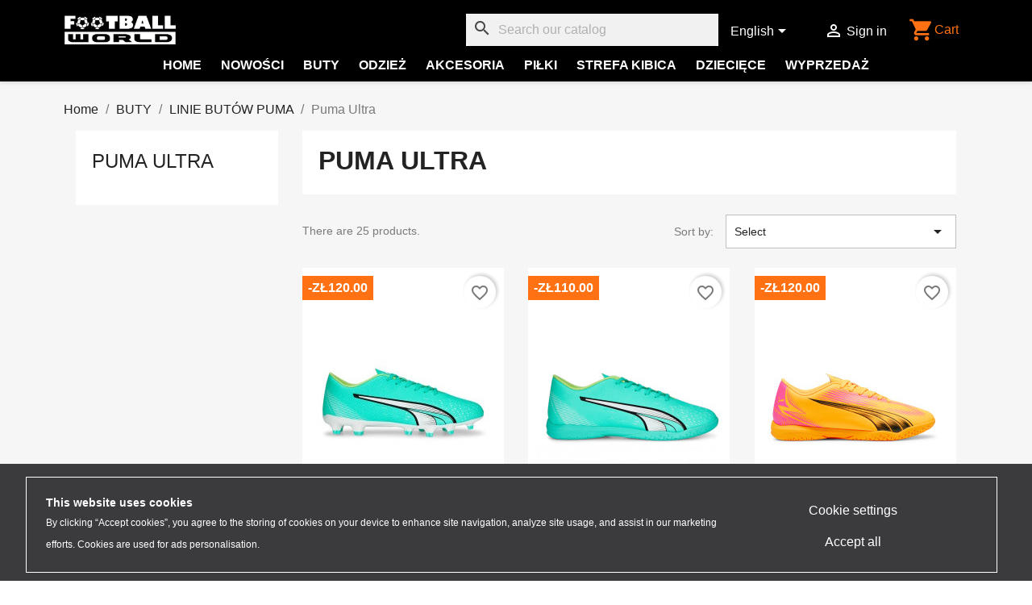

--- FILE ---
content_type: text/html; charset=utf-8
request_url: https://footballworld.com.pl/en/260-puma-ultra
body_size: 18475
content:
<!doctype html>
<html lang="en-US">

  <head>
    
      
  <meta charset="utf-8">


  <meta http-equiv="x-ua-compatible" content="ie=edge">



  <title>Puma Ultra</title>
  
    
  
  <meta name="description" content="">
  <meta name="keywords" content="">
        <link rel="canonical" href="https://footballworld.com.pl/en/260-puma-ultra">
    
          <link rel="alternate" href="https://footballworld.com.pl/pl/260-puma-ultra" hreflang="pl">
          <link rel="alternate" href="https://footballworld.com.pl/en/260-puma-ultra" hreflang="en-us">
      
  
  
    <script type="application/ld+json">
  {
    "@context": "https://schema.org",
    "@type": "Organization",
    "name" : "Football World",
    "url" : "https://footballworld.com.pl/en/",
          "logo": {
        "@type": "ImageObject",
        "url":"https://footballworld.com.pl/img/logo-1668962733.jpg"
      }
      }
</script>

<script type="application/ld+json">
  {
    "@context": "https://schema.org",
    "@type": "WebPage",
    "isPartOf": {
      "@type": "WebSite",
      "url":  "https://footballworld.com.pl/en/",
      "name": "Football World"
    },
    "name": "Puma Ultra",
    "url":  "https://footballworld.com.pl/en/260-puma-ultra"
  }
</script>


  <script type="application/ld+json">
    {
      "@context": "https://schema.org",
      "@type": "BreadcrumbList",
      "itemListElement": [
                  {
            "@type": "ListItem",
            "position": 1,
            "name": "Home",
            "item": "https://footballworld.com.pl/en/"
          },                  {
            "@type": "ListItem",
            "position": 2,
            "name": "BUTY",
            "item": "https://footballworld.com.pl/en/12-buty-pilkarskie"
          },                  {
            "@type": "ListItem",
            "position": 3,
            "name": "LINIE BUTÓW PUMA",
            "item": "https://footballworld.com.pl/en/258-linie-butow-puma"
          },                  {
            "@type": "ListItem",
            "position": 4,
            "name": "Puma Ultra",
            "item": "https://footballworld.com.pl/en/260-puma-ultra"
          }              ]
    }
  </script>
  
  
  
  <script type="application/ld+json">
  {
    "@context": "https://schema.org",
    "@type": "ItemList",
    "itemListElement": [
          {
        "@type": "ListItem",
        "position": 1,
        "name": "copy of Puma King Match 21 FG/AG 107257 01",
        "url": "https://footballworld.com.pl/en/linie-butow-puma/12635-38378-copy-of-puma-king-match-21-fgag-107257-01-4065452543761.html#/83-rozmiary_buty-45"
      },          {
        "@type": "ListItem",
        "position": 2,
        "name": "copy of Puma Ultra Play FG/AG 106907 01",
        "url": "https://footballworld.com.pl/en/przeznaczenie-butow-pilkarskich/12433-36706-copy-of-puma-ultra-play-fgag-106907-01-4065452438708.html#/77-rozmiary_buty-43"
      },          {
        "@type": "ListItem",
        "position": 3,
        "name": "copy of Puma Ultra Play FG/AG 106907 01",
        "url": "https://footballworld.com.pl/en/przeznaczenie-butow-pilkarskich/12207-33969-copy-of-puma-ultra-play-fgag-106907-01-4099686172381.html#/80-rozmiary_buty-44"
      },          {
        "@type": "ListItem",
        "position": 4,
        "name": "copy of Puma Ultra Play FG/AG 106907 01",
        "url": "https://footballworld.com.pl/en/buty-pilkarskie-na-naturalna-i-sztuczna-trawe-fg-ag/12136-32828-copy-of-puma-ultra-play-fgag-106907-01-4067979596626.html#/86-rozmiary_buty-46"
      },          {
        "@type": "ListItem",
        "position": 5,
        "name": "copy of Puma Ultra Pro FG/AG 106931 01",
        "url": "https://footballworld.com.pl/en/przeznaczenie-butow-pilkarskich/12135-32800-copy-of-puma-ultra-pro-fgag-106931-01-4067979367141.html#/23-rozmiary_buty-40"
      },          {
        "@type": "ListItem",
        "position": 6,
        "name": "copy of Puma Ultra Pro FG/AG 106931 01",
        "url": "https://footballworld.com.pl/en/buty-pilkarskie-na-naturalna-i-sztuczna-trawe-fg-ag/12134-32789-copy-of-puma-ultra-pro-fgag-106931-01-4067979582261.html#/69-rozmiary_buty-405"
      },          {
        "@type": "ListItem",
        "position": 7,
        "name": "copy of Puma Ultra Pro FG/AG 106931 01",
        "url": "https://footballworld.com.pl/en/buty-pilkarskie-na-naturalna-i-sztuczna-trawe-fg-ag/12133-32777-copy-of-puma-ultra-pro-fgag-106931-01-4067979301466.html#/69-rozmiary_buty-405"
      },          {
        "@type": "ListItem",
        "position": 8,
        "name": "copy of Puma Ultra Match FG/AG 107217 01",
        "url": "https://footballworld.com.pl/en/buty-pilkarskie-na-naturalna-i-sztuczna-trawe-fg-ag/12131-32743-copy-of-puma-ultra-match-fgag-107217-01-4067979395175.html#/23-rozmiary_buty-40"
      },          {
        "@type": "ListItem",
        "position": 9,
        "name": "copy of Puma Future Ultimate MxSG 107209 02",
        "url": "https://footballworld.com.pl/en/buty-pilkarskie-na-naturalna-i-sztuczna-trawe-fg-ag/12038-31351-copy-of-puma-future-ultimate-mxsg-107209-02-4099686005337.html#/74-rozmiary_buty-42"
      },          {
        "@type": "ListItem",
        "position": 10,
        "name": "copy of Puma Ultra Pro FG/AG 106931 01",
        "url": "https://footballworld.com.pl/en/buty-pilkarskie-na-naturalna-i-sztuczna-trawe-fg-ag/12036-31326-copy-of-puma-ultra-pro-fgag-106931-01-4099686006891.html#/69-rozmiary_buty-405"
      },          {
        "@type": "ListItem",
        "position": 11,
        "name": "copy of Puma Ultra Match FG/AG 107217 01",
        "url": "https://footballworld.com.pl/en/buty-pilkarskie-na-naturalna-i-sztuczna-trawe-fg-ag/12030-31259-copy-of-puma-ultra-match-fgag-107217-01-4099686008468.html#/23-rozmiary_buty-40"
      },          {
        "@type": "ListItem",
        "position": 12,
        "name": "copy of Puma Ultra Match FG/AG 107217 01",
        "url": "https://footballworld.com.pl/en/linia-nike-phantom/11779-28310-copy-of-puma-ultra-match-fgag-107217-01-4099683018842.html#/71-rozmiary_buty-41"
      },          {
        "@type": "ListItem",
        "position": 13,
        "name": "copy of Puma Ultra Match FG/AG 107217 01",
        "url": "https://footballworld.com.pl/en/buty-pilkarskie-na-naturalna-i-sztuczna-trawe-fg-ag/11778-28292-copy-of-puma-ultra-match-fgag-107217-01-4065454906151.html#/23-rozmiary_buty-40"
      },          {
        "@type": "ListItem",
        "position": 14,
        "name": "copy of Puma Ultra Play FG/AG 106907 01",
        "url": "https://footballworld.com.pl/en/buty-pilkarskie-na-naturalna-i-sztuczna-trawe-fg-ag/11777-28278-copy-of-puma-ultra-play-fgag-106907-01-4065454817402.html#/80-rozmiary_buty-44"
      },          {
        "@type": "ListItem",
        "position": 15,
        "name": "copy of Puma Ultra Match FG/AG 107217 01",
        "url": "https://footballworld.com.pl/en/buty-pilkarskie-na-naturalna-i-sztuczna-trawe-fg-ag/11666-26831-copy-of-puma-ultra-match-fgag-107217-01-4065454943347.html#/75-rozmiary_buty-425"
      },          {
        "@type": "ListItem",
        "position": 16,
        "name": "copy of Puma Ultra Pro FG/AG 106931 01",
        "url": "https://footballworld.com.pl/en/buty-pilkarskie-na-naturalna-i-sztuczna-trawe-fg-ag/11694-27103-copy-of-puma-ultra-pro-fgag-106931-01-4065454845719.html#/69-rozmiary_buty-405"
      },          {
        "@type": "ListItem",
        "position": 17,
        "name": "copy of Puma Ultra Match FG/AG 107217 01",
        "url": "https://footballworld.com.pl/en/buty-pilkarskie-na-naturalna-i-sztuczna-trawe-fg-ag/11673-26908-copy-of-puma-ultra-match-fgag-107217-01-4065454820600.html#/86-rozmiary_buty-46"
      },          {
        "@type": "ListItem",
        "position": 18,
        "name": "copy of Puma King Match 21 FG/AG 107257 01",
        "url": "https://footballworld.com.pl/en/linie-butow-puma/11905-29751-copy-of-puma-king-match-21-fgag-107257-01-4099686011628.html#/80-rozmiary_buty-44"
      },          {
        "@type": "ListItem",
        "position": 19,
        "name": "copy of Puma King Match 21 FG/AG 107257 01",
        "url": "https://footballworld.com.pl/en/dzieciece-buty-pilkarskie-na-naturalna-trawe/11907-29799-copy-of-puma-king-match-21-fgag-107257-01-4099686014063.html#/57-rozmiary_buty-325"
      },          {
        "@type": "ListItem",
        "position": 20,
        "name": "copy of Puma Ultra Match FG/AG 107217 01",
        "url": "https://footballworld.com.pl/en/buty-pilkarskie-na-naturalna-i-sztuczna-trawe-fg-ag/11605-28861-copy-of-puma-ultra-match-fgag-107217-01-4065452894757.html#/71-rozmiary_buty-41"
      },          {
        "@type": "ListItem",
        "position": 21,
        "name": "copy of Puma Ultra Pro FG/AG 106931 01",
        "url": "https://footballworld.com.pl/en/buty-pilkarskie-na-naturalna-i-sztuczna-trawe-fg-ag/11612-26335-copy-of-puma-ultra-pro-fgag-106931-01-4065452760977.html#/71-rozmiary_buty-41"
      },          {
        "@type": "ListItem",
        "position": 22,
        "name": "copy of Puma Ultra Match FG/AG 107217 01",
        "url": "https://footballworld.com.pl/en/buty-pilkarskie-na-naturalna-i-sztuczna-trawe-fg-ag/11667-26838-copy-of-puma-ultra-match-fgag-107217-01-4065454868978.html#/74-rozmiary_buty-42"
      },          {
        "@type": "ListItem",
        "position": 23,
        "name": "copy of Puma Ultra Pro FG/AG 106931 01",
        "url": "https://footballworld.com.pl/en/buty-pilkarskie-na-naturalna-i-sztuczna-trawe-fg-ag/11634-26554-copy-of-puma-ultra-pro-fgag-106931-01-4065452466497.html#/69-rozmiary_buty-405"
      },          {
        "@type": "ListItem",
        "position": 24,
        "name": "Puma Ultra Match FG/AG 107217 01",
        "url": "https://footballworld.com.pl/en/buty-pilkarskie-na-naturalna-i-sztuczna-trawe-fg-ag/11579-26021-puma-ultra-match-fgag-107217-01-4065452784584.html#/83-rozmiary_buty-45"
      },          {
        "@type": "ListItem",
        "position": 25,
        "name": "copy of Puma King Match 21 FG/AG 107257 01",
        "url": "https://footballworld.com.pl/en/dzieciece-buty-pilkarskie-na-naturalna-trawe/11906-29771-copy-of-puma-king-match-21-fgag-107257-01-4099686014070.html#/58-rozmiary_buty-33"
      }        ]
  }
</script>

  
  
    
  

  
    <meta property="og:title" content="Puma Ultra" />
    <meta property="og:description" content="" />
    <meta property="og:url" content="https://footballworld.com.pl/en/260-puma-ultra" />
    <meta property="og:site_name" content="Football World" />
    <meta property="og:type" content="website" />    



  <meta name="viewport" content="width=device-width, initial-scale=1">



  <link rel="icon" type="image/vnd.microsoft.icon" href="https://footballworld.com.pl/img/favicon.ico?1668962832">
  <link rel="shortcut icon" type="image/x-icon" href="https://footballworld.com.pl/img/favicon.ico?1668962832">



    <link rel="stylesheet" href="https://static.payu.com/res/v2/layout/style.css" type="text/css" media="all">
  <link rel="stylesheet" href="https://footballworld.com.pl/themes/football_world/assets/cache/theme-f8f80f357.css" type="text/css" media="all">




  

  <script type="text/javascript">
        var blockwishlistController = "https:\/\/footballworld.com.pl\/en\/module\/blockwishlist\/action";
        var prestashop = {"cart":{"products":[],"totals":{"total":{"type":"total","label":"Total","amount":0,"value":"z\u01420.00"},"total_including_tax":{"type":"total","label":"Total (tax incl.)","amount":0,"value":"z\u01420.00"},"total_excluding_tax":{"type":"total","label":"Total (tax excl.)","amount":0,"value":"z\u01420.00"}},"subtotals":{"products":{"type":"products","label":"Subtotal","amount":0,"value":"z\u01420.00"},"discounts":null,"shipping":{"type":"shipping","label":"Shipping","amount":0,"value":""},"tax":null},"products_count":0,"summary_string":"0 items","vouchers":{"allowed":1,"added":[]},"discounts":[],"minimalPurchase":0,"minimalPurchaseRequired":""},"currency":{"id":1,"name":"Z\u0142oty polski","iso_code":"PLN","iso_code_num":"985","sign":"z\u0142"},"customer":{"lastname":null,"firstname":null,"email":null,"birthday":null,"newsletter":null,"newsletter_date_add":null,"optin":null,"website":null,"company":null,"siret":null,"ape":null,"is_logged":false,"gender":{"type":null,"name":null},"addresses":[]},"language":{"name":"English (English)","iso_code":"en","locale":"en-US","language_code":"en-us","is_rtl":"0","date_format_lite":"m\/d\/Y","date_format_full":"m\/d\/Y H:i:s","id":2},"page":{"title":"","canonical":"https:\/\/footballworld.com.pl\/en\/260-puma-ultra","meta":{"title":"Puma Ultra","description":"","keywords":"","robots":"index"},"page_name":"category","body_classes":{"lang-en":true,"lang-rtl":false,"country-PL":true,"currency-PLN":true,"layout-left-column":true,"page-category":true,"tax-display-enabled":true,"category-id-260":true,"category-Puma Ultra":true,"category-id-parent-258":true,"category-depth-level-4":true},"admin_notifications":[]},"shop":{"name":"Football World","logo":"https:\/\/footballworld.com.pl\/img\/logo-1668962733.jpg","stores_icon":"https:\/\/footballworld.com.pl\/img\/logo_stores.png","favicon":"https:\/\/footballworld.com.pl\/img\/favicon.ico"},"urls":{"base_url":"https:\/\/footballworld.com.pl\/","current_url":"https:\/\/footballworld.com.pl\/en\/260-puma-ultra","shop_domain_url":"https:\/\/footballworld.com.pl","img_ps_url":"https:\/\/footballworld.com.pl\/img\/","img_cat_url":"https:\/\/footballworld.com.pl\/img\/c\/","img_lang_url":"https:\/\/footballworld.com.pl\/img\/l\/","img_prod_url":"https:\/\/footballworld.com.pl\/img\/p\/","img_manu_url":"https:\/\/footballworld.com.pl\/img\/m\/","img_sup_url":"https:\/\/footballworld.com.pl\/img\/su\/","img_ship_url":"https:\/\/footballworld.com.pl\/img\/s\/","img_store_url":"https:\/\/footballworld.com.pl\/img\/st\/","img_col_url":"https:\/\/footballworld.com.pl\/img\/co\/","img_url":"https:\/\/footballworld.com.pl\/themes\/football_world\/assets\/img\/","css_url":"https:\/\/footballworld.com.pl\/themes\/football_world\/assets\/css\/","js_url":"https:\/\/footballworld.com.pl\/themes\/football_world\/assets\/js\/","pic_url":"https:\/\/footballworld.com.pl\/upload\/","pages":{"address":"https:\/\/footballworld.com.pl\/en\/adres","addresses":"https:\/\/footballworld.com.pl\/en\/adresy","authentication":"https:\/\/footballworld.com.pl\/en\/logowanie","cart":"https:\/\/footballworld.com.pl\/en\/koszyk","category":"https:\/\/footballworld.com.pl\/en\/index.php?controller=category","cms":"https:\/\/footballworld.com.pl\/en\/index.php?controller=cms","contact":"https:\/\/footballworld.com.pl\/en\/kontakt","discount":"https:\/\/footballworld.com.pl\/en\/rabaty","guest_tracking":"https:\/\/footballworld.com.pl\/en\/sledzenie-zamowien-gosci","history":"https:\/\/footballworld.com.pl\/en\/historia-zamowien","identity":"https:\/\/footballworld.com.pl\/en\/dane-osobiste","index":"https:\/\/footballworld.com.pl\/en\/","my_account":"https:\/\/footballworld.com.pl\/en\/moje-konto","order_confirmation":"https:\/\/footballworld.com.pl\/en\/potwierdzenie-zamowienia","order_detail":"https:\/\/footballworld.com.pl\/en\/index.php?controller=order-detail","order_follow":"https:\/\/footballworld.com.pl\/en\/sledzenie-zamowienia","order":"https:\/\/footballworld.com.pl\/en\/zam\u00f3wienie","order_return":"https:\/\/footballworld.com.pl\/en\/index.php?controller=order-return","order_slip":"https:\/\/footballworld.com.pl\/en\/potwierdzenie-zwrotu","pagenotfound":"https:\/\/footballworld.com.pl\/en\/nie-znaleziono-strony","password":"https:\/\/footballworld.com.pl\/en\/odzyskiwanie-hasla","pdf_invoice":"https:\/\/footballworld.com.pl\/en\/index.php?controller=pdf-invoice","pdf_order_return":"https:\/\/footballworld.com.pl\/en\/index.php?controller=pdf-order-return","pdf_order_slip":"https:\/\/footballworld.com.pl\/en\/index.php?controller=pdf-order-slip","prices_drop":"https:\/\/footballworld.com.pl\/en\/promocje","product":"https:\/\/footballworld.com.pl\/en\/index.php?controller=product","search":"https:\/\/footballworld.com.pl\/en\/szukaj","sitemap":"https:\/\/footballworld.com.pl\/en\/Mapa strony","stores":"https:\/\/footballworld.com.pl\/en\/nasze-sklepy","supplier":"https:\/\/footballworld.com.pl\/en\/dostawcy","register":"https:\/\/footballworld.com.pl\/en\/logowanie?create_account=1","order_login":"https:\/\/footballworld.com.pl\/en\/zam\u00f3wienie?login=1"},"alternative_langs":{"pl":"https:\/\/footballworld.com.pl\/pl\/260-puma-ultra","en-us":"https:\/\/footballworld.com.pl\/en\/260-puma-ultra"},"theme_assets":"\/themes\/football_world\/assets\/","actions":{"logout":"https:\/\/footballworld.com.pl\/en\/?mylogout="},"no_picture_image":{"bySize":{"small_default":{"url":"https:\/\/footballworld.com.pl\/img\/p\/en-default-small_default.jpg","width":98,"height":98},"cart_default":{"url":"https:\/\/footballworld.com.pl\/img\/p\/en-default-cart_default.jpg","width":125,"height":125},"home_default":{"url":"https:\/\/footballworld.com.pl\/img\/p\/en-default-home_default.jpg","width":250,"height":250},"medium_default":{"url":"https:\/\/footballworld.com.pl\/img\/p\/en-default-medium_default.jpg","width":452,"height":452},"large_default":{"url":"https:\/\/footballworld.com.pl\/img\/p\/en-default-large_default.jpg","width":800,"height":800}},"small":{"url":"https:\/\/footballworld.com.pl\/img\/p\/en-default-small_default.jpg","width":98,"height":98},"medium":{"url":"https:\/\/footballworld.com.pl\/img\/p\/en-default-home_default.jpg","width":250,"height":250},"large":{"url":"https:\/\/footballworld.com.pl\/img\/p\/en-default-large_default.jpg","width":800,"height":800},"legend":""}},"configuration":{"display_taxes_label":true,"display_prices_tax_incl":true,"is_catalog":false,"show_prices":true,"opt_in":{"partner":false},"quantity_discount":{"type":"discount","label":"Unit discount"},"voucher_enabled":1,"return_enabled":0},"field_required":[],"breadcrumb":{"links":[{"title":"Home","url":"https:\/\/footballworld.com.pl\/en\/"},{"title":"BUTY","url":"https:\/\/footballworld.com.pl\/en\/12-buty-pilkarskie"},{"title":"LINIE BUT\u00d3W PUMA","url":"https:\/\/footballworld.com.pl\/en\/258-linie-butow-puma"},{"title":"Puma Ultra","url":"https:\/\/footballworld.com.pl\/en\/260-puma-ultra"}],"count":4},"link":{"protocol_link":"https:\/\/","protocol_content":"https:\/\/"},"time":1769684167,"static_token":"acb93ce6875bcc309362970bd6dadec2","token":"f1ded241d072a3f6f0e89115dc982098","debug":false};
        var productsAlreadyTagged = [];
        var psemailsubscription_subscription = "https:\/\/footballworld.com.pl\/en\/module\/ps_emailsubscription\/subscription";
        var psr_icon_color = "#F19D76";
        var removeFromWishlistUrl = "https:\/\/footballworld.com.pl\/en\/module\/blockwishlist\/action?action=deleteProductFromWishlist";
        var wishlistAddProductToCartUrl = "https:\/\/footballworld.com.pl\/en\/module\/blockwishlist\/action?action=addProductToCart";
        var wishlistUrl = "https:\/\/footballworld.com.pl\/en\/module\/blockwishlist\/view";
      </script>



  <meta name="google-site-verification" content="tl-N-oQW9t_ZvigkTHx7XJJzDwhjTlPtLwTCDjN3aXc" /><!-- Google tag (gtag.js) -->
<script async src="https://www.googletagmanager.com/gtag/js?id=AW-818595918"></script>
<script>
  window.dataLayer = window.dataLayer || [];
  function gtag(){dataLayer.push(arguments);}
  gtag('js', new Date());

  gtag('config', 'AW-818595918');
</script>
<script async src="https://www.googletagmanager.com/gtag/js?id=G-PEYWE5F4QQ"></script>
<script>
  window.dataLayer = window.dataLayer || [];
  function gtag(){dataLayer.push(arguments);}
  gtag('js', new Date());
  gtag(
    'config',
    'G-PEYWE5F4QQ',
    {
      'debug_mode':false
                      }
  );
</script>

<style>
  :root {
    --x13gpsr-color-link: #24b9d7;
    --x13gpsr-color-tab: #24b9d7;
  }
</style>


    
  </head>

  <body id="category" class="lang-en country-pl currency-pln layout-left-column page-category tax-display-enabled category-id-260 category-puma-ultra category-id-parent-258 category-depth-level-4">

    
      <!-- Google Tag Manager (noscript) -->
<noscript><iframe src="https://www.googletagmanager.com/ns.html?id=GTM-PH6P835"
height="0" width="0" style="display:none;visibility:hidden"></iframe></noscript>
<!-- End Google Tag Manager (noscript) -->

    

    <main>
      
              

      <header id="header">
        
          
  <div class="header-banner">
    
  </div>



  <nav class="header-nav">
    <div class="container">
      <div class="row">
        <div class="col-md-2 hidden-sm-down" id="_desktop_logo">
                                    
  <a href="https://footballworld.com.pl/en/">
    <img
      class="logo img-fluid"
      src="https://footballworld.com.pl/img/logo-1668962733.jpg"
      alt="Football World"
      width="464"
      height="127">
  </a>

                              </div>
        <div class="hidden-sm-down col-md-3 width-fit-content display-nav1">
          
        </div>
        <div class="hidden-sm-down width-fit-content display-search">
          <div id="search_widget" class="search-widgets" data-search-controller-url="//footballworld.com.pl/en/szukaj">
  <form method="get" action="//footballworld.com.pl/en/szukaj">
    <input type="hidden" name="controller" value="search">
    <i class="material-icons search" aria-hidden="true">search</i>
    <input type="text" name="s" value="" placeholder="Search our catalog" aria-label="Search">
    <i class="material-icons clear" aria-hidden="true">clear</i>
  </form>
</div>

        </div>
        <div class="hidden-sm-down col-md-3 right-nav width-fit-content">
          <div class="right-nav">
            <div id="_desktop_language_selector">
  <div class="language-selector-wrapper">
    <span id="language-selector-label" class="hidden-md-up">Language:</span>
    <div class="language-selector dropdown js-dropdown">
      <button data-toggle="dropdown" class="hidden-sm-down btn-unstyle" aria-haspopup="true" aria-expanded="false" aria-label="Language dropdown">
        <span class="expand-more">English</span>
        <i class="material-icons expand-more">&#xE5C5;</i>
      </button>
      <ul class="dropdown-menu hidden-sm-down" aria-labelledby="language-selector-label">
                  <li >
            <a href="https://footballworld.com.pl/pl/260-puma-ultra" class="dropdown-item" data-iso-code="pl">Polski</a>
          </li>
                  <li  class="current" >
            <a href="https://footballworld.com.pl/en/260-puma-ultra" class="dropdown-item" data-iso-code="en">English</a>
          </li>
              </ul>
      <select class="link hidden-md-up" aria-labelledby="language-selector-label">
                  <option value="https://footballworld.com.pl/pl/260-puma-ultra" data-iso-code="pl">
            Polski
          </option>
                  <option value="https://footballworld.com.pl/en/260-puma-ultra" selected="selected" data-iso-code="en">
            English
          </option>
              </select>
    </div>
  </div>
</div>
<div id="_desktop_user_info">
  <div class="user-info">
          <a
        href="https://footballworld.com.pl/en/moje-konto"
        title="Log in to your customer account"
        rel="nofollow"
      >
        <i class="material-icons">&#xE7FF;</i>
        <span class="hidden-sm-down">Sign in</span>
      </a>
      </div>
</div>
<div id="_desktop_cart">
  <div class="blockcart cart-preview inactive" data-refresh-url="//footballworld.com.pl/en/module/ps_shoppingcart/ajax">
    <div class="header">
              <i class="material-icons shopping-cart" aria-hidden="true">shopping_cart</i>
        <span class="hidden-sm-down">Cart</span>
        <span class="cart-products-count">(0)</span>
          </div>
  </div>
</div>

          </div>
        </div>
        <div class="hidden-md-up text-sm-center mobile">
          <div class="float-xs-left" id="menu-icon">
            <i class="material-icons d-inline">&#xE5D2;</i>
          </div>
          <div class="float-xs-right" id="_mobile_cart"></div>
          <div class="float-xs-right" id="_mobile_user_info"></div>
          <div class="top-logo" id="_mobile_logo"></div>
          <div class="clearfix"></div>
        </div>
      </div>
    </div>
  </nav>



  <div class="header-top">
    <div class="container">
      <div class="text-sm-center display-top">
        

<div class="menu js-top-menu position-static hidden-sm-down" id="_desktop_top_menu">
    
          <ul class="top-menu" id="top-menu" data-depth="0">
                    <li class="link" id="lnk-home">
                          <a
                class="dropdown-item"
                href="/" data-depth="0"
                              >
                                HOME
              </a>
                          </li>
                    <li class="category" id="category-137">
                          <a
                class="dropdown-item"
                href="https://footballworld.com.pl/en/137-nowosci-pilkarskie" data-depth="0"
                              >
                                NOWOŚCI
              </a>
                          </li>
                    <li class="category" id="category-12">
                          <a
                class="dropdown-item"
                href="https://footballworld.com.pl/en/12-buty-pilkarskie" data-depth="0"
                              >
                                                                      <span class="float-xs-right hidden-md-up">
                    <span data-target="#top_sub_menu_81386" data-toggle="collapse" class="navbar-toggler collapse-icons">
                      <i class="material-icons add">&#xE313;</i>
                      <i class="material-icons remove">&#xE316;</i>
                    </span>
                  </span>
                                BUTY
              </a>
                            <div  class="popover sub-menu js-sub-menu collapse" id="top_sub_menu_81386">
                
          <ul class="top-menu"  data-depth="1">
                    <li class="category" id="category-14">
                          <a
                class="dropdown-item dropdown-submenu"
                href="https://footballworld.com.pl/en/14-przeznaczenie-butow-pilkarskich" data-depth="1"
                              >
                                                                      <span class="float-xs-right hidden-md-up">
                    <span data-target="#top_sub_menu_6798" data-toggle="collapse" class="navbar-toggler collapse-icons">
                      <i class="material-icons add">&#xE313;</i>
                      <i class="material-icons remove">&#xE316;</i>
                    </span>
                  </span>
                                PRZEZNACZENIE
              </a>
                            <div  class="collapse" id="top_sub_menu_6798">
                
          <ul class="top-menu"  data-depth="2">
                    <li class="category" id="category-18">
                          <a
                class="dropdown-item"
                href="https://footballworld.com.pl/en/18-buty-pilkarskie-na-trawe-naturalna-fg" data-depth="2"
                              >
                                Naturalna trawa - FG
              </a>
                          </li>
                    <li class="category" id="category-19">
                          <a
                class="dropdown-item"
                href="https://footballworld.com.pl/en/19-buty-pilkarskie-na-naturalna-i-sztuczna-trawe-fg-ag" data-depth="2"
                              >
                                Naturalna i sztuczna trawa - FG/AG
              </a>
                          </li>
                    <li class="category" id="category-21">
                          <a
                class="dropdown-item"
                href="https://footballworld.com.pl/en/21-buty-pilkarskie-na-mokra-trawe-naturalna-sg-mix-ac" data-depth="2"
                              >
                                Naturalna mokra trawa - SG/MIX/AC
              </a>
                          </li>
                    <li class="category" id="category-22">
                          <a
                class="dropdown-item"
                href="https://footballworld.com.pl/en/22-buty-pilkarskie-na-trawe-sztuczna-i-orlik-tf-ag" data-depth="2"
                              >
                                Sztuczna trawa i orlik - TF/AG
              </a>
                          </li>
                    <li class="category" id="category-20">
                          <a
                class="dropdown-item"
                href="https://footballworld.com.pl/en/20-buty-pilkarskie-na-hale-ic-in" data-depth="2"
                              >
                                Hala - IC/IN
              </a>
                          </li>
              </ul>
    
              </div>
                          </li>
                    <li class="category" id="category-16">
                          <a
                class="dropdown-item dropdown-submenu"
                href="https://footballworld.com.pl/en/16-zaawansowanie-butow-pilkarskich" data-depth="1"
                              >
                                                                      <span class="float-xs-right hidden-md-up">
                    <span data-target="#top_sub_menu_58130" data-toggle="collapse" class="navbar-toggler collapse-icons">
                      <i class="material-icons add">&#xE313;</i>
                      <i class="material-icons remove">&#xE316;</i>
                    </span>
                  </span>
                                ZAAWANSOWANIE
              </a>
                            <div  class="collapse" id="top_sub_menu_58130">
                
          <ul class="top-menu"  data-depth="2">
                    <li class="category" id="category-33">
                          <a
                class="dropdown-item"
                href="https://footballworld.com.pl/en/33-rekreacyjne-buty-pilkarskie" data-depth="2"
                              >
                                Rekreacyjne
              </a>
                          </li>
                    <li class="category" id="category-34">
                          <a
                class="dropdown-item"
                href="https://footballworld.com.pl/en/34-amatorskie-buty-pilkarskie" data-depth="2"
                              >
                                Amatorskie
              </a>
                          </li>
                    <li class="category" id="category-35">
                          <a
                class="dropdown-item"
                href="https://footballworld.com.pl/en/35-polprofesjonalne-buty-pilkarskie" data-depth="2"
                              >
                                Półprofesjonalne
              </a>
                          </li>
                    <li class="category" id="category-36">
                          <a
                class="dropdown-item"
                href="https://footballworld.com.pl/en/36-profesjonalne-buty-pilkarskie" data-depth="2"
                              >
                                Profesjonalne
              </a>
                          </li>
              </ul>
    
              </div>
                          </li>
                    <li class="category" id="category-256">
                          <a
                class="dropdown-item dropdown-submenu"
                href="https://footballworld.com.pl/en/256-linie-butow-adidas" data-depth="1"
                              >
                                                                      <span class="float-xs-right hidden-md-up">
                    <span data-target="#top_sub_menu_51882" data-toggle="collapse" class="navbar-toggler collapse-icons">
                      <i class="material-icons add">&#xE313;</i>
                      <i class="material-icons remove">&#xE316;</i>
                    </span>
                  </span>
                                LINIE BUTÓW ADIDAS
              </a>
                            <div  class="collapse" id="top_sub_menu_51882">
                
          <ul class="top-menu"  data-depth="2">
                    <li class="category" id="category-47">
                          <a
                class="dropdown-item"
                href="https://footballworld.com.pl/en/47-linia-adidas-copa" data-depth="2"
                              >
                                adidas Copa
              </a>
                          </li>
                    <li class="category" id="category-42">
                          <a
                class="dropdown-item"
                href="https://footballworld.com.pl/en/42-linia-adidas-predator" data-depth="2"
                              >
                                adidas Predator
              </a>
                          </li>
                    <li class="category" id="category-43">
                          <a
                class="dropdown-item"
                href="https://footballworld.com.pl/en/43-linia-adidas-nemeziz" data-depth="2"
                              >
                                adidas Nemeziz
              </a>
                          </li>
                    <li class="category" id="category-45">
                          <a
                class="dropdown-item"
                href="https://footballworld.com.pl/en/45-linia-adidas-x" data-depth="2"
                              >
                                adidas X
              </a>
                          </li>
                    <li class="category" id="category-46">
                          <a
                class="dropdown-item"
                href="https://footballworld.com.pl/en/46-linia-adidas-messi" data-depth="2"
                              >
                                adidas Messi
              </a>
                          </li>
                    <li class="category" id="category-49">
                          <a
                class="dropdown-item"
                href="https://footballworld.com.pl/en/49-linia-adidas-classic" data-depth="2"
                              >
                                adidas Classic
              </a>
                          </li>
                    <li class="category" id="category-306">
                          <a
                class="dropdown-item"
                href="https://footballworld.com.pl/en/306-f50" data-depth="2"
                              >
                                F50
              </a>
                          </li>
              </ul>
    
              </div>
                          </li>
                    <li class="category" id="category-257">
                          <a
                class="dropdown-item dropdown-submenu"
                href="https://footballworld.com.pl/en/257-linie-butow-nike" data-depth="1"
                              >
                                                                      <span class="float-xs-right hidden-md-up">
                    <span data-target="#top_sub_menu_49389" data-toggle="collapse" class="navbar-toggler collapse-icons">
                      <i class="material-icons add">&#xE313;</i>
                      <i class="material-icons remove">&#xE316;</i>
                    </span>
                  </span>
                                LINIE BUTÓW NIKE
              </a>
                            <div  class="collapse" id="top_sub_menu_49389">
                
          <ul class="top-menu"  data-depth="2">
                    <li class="category" id="category-37">
                          <a
                class="dropdown-item"
                href="https://footballworld.com.pl/en/37-linia-nike-mercurial" data-depth="2"
                              >
                                Nike Mercurial
              </a>
                          </li>
                    <li class="category" id="category-153">
                          <a
                class="dropdown-item"
                href="https://footballworld.com.pl/en/153-linia-nike-phantom" data-depth="2"
                              >
                                Nike Phantom
              </a>
                          </li>
                    <li class="category" id="category-40">
                          <a
                class="dropdown-item"
                href="https://footballworld.com.pl/en/40-linia-nike-tiempo" data-depth="2"
                              >
                                Nike Tiempo
              </a>
                          </li>
                    <li class="category" id="category-175">
                          <a
                class="dropdown-item"
                href="https://footballworld.com.pl/en/175-linia-nike-premier" data-depth="2"
                              >
                                Nike Premier
              </a>
                          </li>
              </ul>
    
              </div>
                          </li>
                    <li class="category" id="category-258">
                          <a
                class="dropdown-item dropdown-submenu"
                href="https://footballworld.com.pl/en/258-linie-butow-puma" data-depth="1"
                              >
                                                                      <span class="float-xs-right hidden-md-up">
                    <span data-target="#top_sub_menu_98395" data-toggle="collapse" class="navbar-toggler collapse-icons">
                      <i class="material-icons add">&#xE313;</i>
                      <i class="material-icons remove">&#xE316;</i>
                    </span>
                  </span>
                                LINIE BUTÓW PUMA
              </a>
                            <div  class="collapse" id="top_sub_menu_98395">
                
          <ul class="top-menu"  data-depth="2">
                    <li class="category" id="category-259">
                          <a
                class="dropdown-item"
                href="https://footballworld.com.pl/en/259-puma-future" data-depth="2"
                              >
                                Puma Future
              </a>
                          </li>
                    <li class="category current " id="category-260">
                          <a
                class="dropdown-item"
                href="https://footballworld.com.pl/en/260-puma-ultra" data-depth="2"
                              >
                                Puma Ultra
              </a>
                          </li>
                    <li class="category" id="category-261">
                          <a
                class="dropdown-item"
                href="https://footballworld.com.pl/en/261-puma-king" data-depth="2"
                              >
                                Puma King
              </a>
                          </li>
              </ul>
    
              </div>
                          </li>
                    <li class="category" id="category-15">
                          <a
                class="dropdown-item dropdown-submenu"
                href="https://footballworld.com.pl/en/15-marki-butow-pilkarskich" data-depth="1"
                              >
                                                                      <span class="float-xs-right hidden-md-up">
                    <span data-target="#top_sub_menu_49367" data-toggle="collapse" class="navbar-toggler collapse-icons">
                      <i class="material-icons add">&#xE313;</i>
                      <i class="material-icons remove">&#xE316;</i>
                    </span>
                  </span>
                                MARKA
              </a>
                            <div  class="collapse" id="top_sub_menu_49367">
                
          <ul class="top-menu"  data-depth="2">
                    <li class="category" id="category-24">
                          <a
                class="dropdown-item"
                href="https://footballworld.com.pl/en/24-buty-pilkarskie-adidas" data-depth="2"
                              >
                                adidas
              </a>
                          </li>
                    <li class="category" id="category-25">
                          <a
                class="dropdown-item"
                href="https://footballworld.com.pl/en/25-buty-pilkarskie-nike" data-depth="2"
                              >
                                Nike
              </a>
                          </li>
                    <li class="category" id="category-26">
                          <a
                class="dropdown-item"
                href="https://footballworld.com.pl/en/26-buty-pilkarskie-puma" data-depth="2"
                              >
                                Puma
              </a>
                          </li>
                    <li class="category" id="category-27">
                          <a
                class="dropdown-item"
                href="https://footballworld.com.pl/en/27-buty-pilkarskie-joma" data-depth="2"
                              >
                                Joma
              </a>
                          </li>
              </ul>
    
              </div>
                          </li>
              </ul>
    
              </div>
                          </li>
                    <li class="category" id="category-13">
                          <a
                class="dropdown-item"
                href="https://footballworld.com.pl/en/13-odziez-pilkarska" data-depth="0"
                              >
                                                                      <span class="float-xs-right hidden-md-up">
                    <span data-target="#top_sub_menu_90775" data-toggle="collapse" class="navbar-toggler collapse-icons">
                      <i class="material-icons add">&#xE313;</i>
                      <i class="material-icons remove">&#xE316;</i>
                    </span>
                  </span>
                                ODZIEŻ
              </a>
                            <div  class="popover sub-menu js-sub-menu collapse" id="top_sub_menu_90775">
                
          <ul class="top-menu"  data-depth="1">
                    <li class="category" id="category-53">
                          <a
                class="dropdown-item dropdown-submenu"
                href="https://footballworld.com.pl/en/53-marki-odziezy-pilkarskiej" data-depth="1"
                              >
                                                                      <span class="float-xs-right hidden-md-up">
                    <span data-target="#top_sub_menu_6273" data-toggle="collapse" class="navbar-toggler collapse-icons">
                      <i class="material-icons add">&#xE313;</i>
                      <i class="material-icons remove">&#xE316;</i>
                    </span>
                  </span>
                                MARKA
              </a>
                            <div  class="collapse" id="top_sub_menu_6273">
                
          <ul class="top-menu"  data-depth="2">
                    <li class="category" id="category-54">
                          <a
                class="dropdown-item"
                href="https://footballworld.com.pl/en/54-odziez-pilkarska-adidas" data-depth="2"
                              >
                                adidas
              </a>
                          </li>
                    <li class="category" id="category-55">
                          <a
                class="dropdown-item"
                href="https://footballworld.com.pl/en/55-odziez-pilkarska-nike" data-depth="2"
                              >
                                Nike
              </a>
                          </li>
                    <li class="category" id="category-56">
                          <a
                class="dropdown-item"
                href="https://footballworld.com.pl/en/56-odziez-pilkarska-puma" data-depth="2"
                              >
                                Puma
              </a>
                          </li>
              </ul>
    
              </div>
                          </li>
                    <li class="category" id="category-58">
                          <a
                class="dropdown-item dropdown-submenu"
                href="https://footballworld.com.pl/en/58-koszulki-pilkarskie" data-depth="1"
                              >
                                KOSZULKI PIŁKARSKIE
              </a>
                          </li>
                    <li class="category" id="category-63">
                          <a
                class="dropdown-item dropdown-submenu"
                href="https://footballworld.com.pl/en/63-koszulki-polo" data-depth="1"
                              >
                                KOSZULKI POLO
              </a>
                          </li>
                    <li class="category" id="category-59">
                          <a
                class="dropdown-item dropdown-submenu"
                href="https://footballworld.com.pl/en/59-spodenki-pilkarskie" data-depth="1"
                              >
                                SPODENKI PIŁKARSKIE
              </a>
                          </li>
                    <li class="category" id="category-62">
                          <a
                class="dropdown-item dropdown-submenu"
                href="https://footballworld.com.pl/en/62-bluzy-i-spodnie-pilkarskie" data-depth="1"
                              >
                                BLUZY I SPODNIE PIŁKARSKIE
              </a>
                          </li>
                    <li class="category" id="category-60">
                          <a
                class="dropdown-item dropdown-submenu"
                href="https://footballworld.com.pl/en/60-dresy-pilkarskie" data-depth="1"
                              >
                                DRESY PIŁKARSKIE
              </a>
                          </li>
                    <li class="category" id="category-220">
                          <a
                class="dropdown-item dropdown-submenu"
                href="https://footballworld.com.pl/en/220-kurtki-pilkarskie" data-depth="1"
                              >
                                KURTKI PIŁKARSKIE
              </a>
                          </li>
                    <li class="category" id="category-68">
                          <a
                class="dropdown-item dropdown-submenu"
                href="https://footballworld.com.pl/en/68-odziez-bramkarska" data-depth="1"
                              >
                                ODZIEŻ BRAMKARSKA
              </a>
                          </li>
                    <li class="category" id="category-139">
                          <a
                class="dropdown-item dropdown-submenu"
                href="https://footballworld.com.pl/en/139-odziez-sportowa" data-depth="1"
                              >
                                ODZIEŻ SPORTOWA
              </a>
                          </li>
                    <li class="category" id="category-67">
                          <a
                class="dropdown-item dropdown-submenu"
                href="https://footballworld.com.pl/en/67-bielizna-termoaktywna" data-depth="1"
                              >
                                BIELIZNA TERMOAKTYWNA
              </a>
                          </li>
                    <li class="category" id="category-64">
                          <a
                class="dropdown-item dropdown-submenu"
                href="https://footballworld.com.pl/en/64-getry-pilkarskie" data-depth="1"
                              >
                                GETRY I SKARPETY
              </a>
                          </li>
              </ul>
    
              </div>
                          </li>
                    <li class="category" id="category-69">
                          <a
                class="dropdown-item"
                href="https://footballworld.com.pl/en/69-akcesoria-pilkarskie" data-depth="0"
                              >
                                                                      <span class="float-xs-right hidden-md-up">
                    <span data-target="#top_sub_menu_74831" data-toggle="collapse" class="navbar-toggler collapse-icons">
                      <i class="material-icons add">&#xE313;</i>
                      <i class="material-icons remove">&#xE316;</i>
                    </span>
                  </span>
                                AKCESORIA
              </a>
                            <div  class="popover sub-menu js-sub-menu collapse" id="top_sub_menu_74831">
                
          <ul class="top-menu"  data-depth="1">
                    <li class="category" id="category-70">
                          <a
                class="dropdown-item dropdown-submenu"
                href="https://footballworld.com.pl/en/70-marki-akcesoriow-pilkarskich" data-depth="1"
                              >
                                                                      <span class="float-xs-right hidden-md-up">
                    <span data-target="#top_sub_menu_71389" data-toggle="collapse" class="navbar-toggler collapse-icons">
                      <i class="material-icons add">&#xE313;</i>
                      <i class="material-icons remove">&#xE316;</i>
                    </span>
                  </span>
                                MARKA
              </a>
                            <div  class="collapse" id="top_sub_menu_71389">
                
          <ul class="top-menu"  data-depth="2">
                    <li class="category" id="category-71">
                          <a
                class="dropdown-item"
                href="https://footballworld.com.pl/en/71-akcesoria-pilkarskie-adidas" data-depth="2"
                              >
                                adidas
              </a>
                          </li>
                    <li class="category" id="category-72">
                          <a
                class="dropdown-item"
                href="https://footballworld.com.pl/en/72-akcesoria-pilkarskie-nike" data-depth="2"
                              >
                                Nike
              </a>
                          </li>
                    <li class="category" id="category-73">
                          <a
                class="dropdown-item"
                href="https://footballworld.com.pl/en/73-akcesoria-pilkarskie-puma" data-depth="2"
                              >
                                Puma
              </a>
                          </li>
                    <li class="category" id="category-74">
                          <a
                class="dropdown-item"
                href="https://footballworld.com.pl/en/74-akcesoria-pilkarskie-reusch" data-depth="2"
                              >
                                Reusch
              </a>
                          </li>
                    <li class="category" id="category-200">
                          <a
                class="dropdown-item"
                href="https://footballworld.com.pl/en/200-4keepers" data-depth="2"
                              >
                                4Keepers
              </a>
                          </li>
                    <li class="category" id="category-266">
                          <a
                class="dropdown-item"
                href="https://footballworld.com.pl/en/266-erima" data-depth="2"
                              >
                                Erima
              </a>
                          </li>
                    <li class="category" id="category-290">
                          <a
                class="dropdown-item"
                href="https://footballworld.com.pl/en/290-select" data-depth="2"
                              >
                                Select
              </a>
                          </li>
              </ul>
    
              </div>
                          </li>
                    <li class="category" id="category-76">
                          <a
                class="dropdown-item dropdown-submenu"
                href="https://footballworld.com.pl/en/76-rekawice-bramkarskie" data-depth="1"
                              >
                                RĘKAWICE BRAMKARSKIE
              </a>
                          </li>
                    <li class="category" id="category-77">
                          <a
                class="dropdown-item dropdown-submenu"
                href="https://footballworld.com.pl/en/77-ochraniacze-pilkarskie" data-depth="1"
                              >
                                OCHRANIACZE PIŁKARSKIE 
              </a>
                          </li>
                    <li class="category" id="category-78">
                          <a
                class="dropdown-item dropdown-submenu"
                href="https://footballworld.com.pl/en/78-torby" data-depth="1"
                              >
                                TORBY
              </a>
                          </li>
                    <li class="category" id="category-79">
                          <a
                class="dropdown-item dropdown-submenu"
                href="https://footballworld.com.pl/en/79-plecaki" data-depth="1"
                              >
                                PLECAKI
              </a>
                          </li>
                    <li class="category" id="category-164">
                          <a
                class="dropdown-item dropdown-submenu"
                href="https://footballworld.com.pl/en/164-czapki" data-depth="1"
                              >
                                CZAPKI
              </a>
                          </li>
                    <li class="category" id="category-217">
                          <a
                class="dropdown-item dropdown-submenu"
                href="https://footballworld.com.pl/en/217-maseczki" data-depth="1"
                              >
                                Maseczki
              </a>
                          </li>
                    <li class="category" id="category-218">
                          <a
                class="dropdown-item dropdown-submenu"
                href="https://footballworld.com.pl/en/218-komin" data-depth="1"
                              >
                                KOMIN
              </a>
                          </li>
                    <li class="category" id="category-202">
                          <a
                class="dropdown-item dropdown-submenu"
                href="https://footballworld.com.pl/en/202-yakimasport" data-depth="1"
                              >
                                                                      <span class="float-xs-right hidden-md-up">
                    <span data-target="#top_sub_menu_42509" data-toggle="collapse" class="navbar-toggler collapse-icons">
                      <i class="material-icons add">&#xE313;</i>
                      <i class="material-icons remove">&#xE316;</i>
                    </span>
                  </span>
                                YAKIMASPORT
              </a>
                            <div  class="collapse" id="top_sub_menu_42509">
                
          <ul class="top-menu"  data-depth="2">
                    <li class="category" id="category-203">
                          <a
                class="dropdown-item"
                href="https://footballworld.com.pl/en/203-sprzet-treningowy" data-depth="2"
                              >
                                Sprzęt treningowy
              </a>
                          </li>
              </ul>
    
              </div>
                          </li>
                    <li class="category" id="category-292">
                          <a
                class="dropdown-item dropdown-submenu"
                href="https://footballworld.com.pl/en/292-rekawiczki" data-depth="1"
                              >
                                RĘKAWICZKI
              </a>
                          </li>
              </ul>
    
              </div>
                          </li>
                    <li class="category" id="category-83">
                          <a
                class="dropdown-item"
                href="https://footballworld.com.pl/en/83-pilki" data-depth="0"
                              >
                                                                      <span class="float-xs-right hidden-md-up">
                    <span data-target="#top_sub_menu_70225" data-toggle="collapse" class="navbar-toggler collapse-icons">
                      <i class="material-icons add">&#xE313;</i>
                      <i class="material-icons remove">&#xE316;</i>
                    </span>
                  </span>
                                PIŁKI
              </a>
                            <div  class="popover sub-menu js-sub-menu collapse" id="top_sub_menu_70225">
                
          <ul class="top-menu"  data-depth="1">
                    <li class="category" id="category-84">
                          <a
                class="dropdown-item dropdown-submenu"
                href="https://footballworld.com.pl/en/84-marki-pilek" data-depth="1"
                              >
                                                                      <span class="float-xs-right hidden-md-up">
                    <span data-target="#top_sub_menu_25224" data-toggle="collapse" class="navbar-toggler collapse-icons">
                      <i class="material-icons add">&#xE313;</i>
                      <i class="material-icons remove">&#xE316;</i>
                    </span>
                  </span>
                                MARKA
              </a>
                            <div  class="collapse" id="top_sub_menu_25224">
                
          <ul class="top-menu"  data-depth="2">
                    <li class="category" id="category-85">
                          <a
                class="dropdown-item"
                href="https://footballworld.com.pl/en/85-pilki-adidas" data-depth="2"
                              >
                                adidas
              </a>
                          </li>
                    <li class="category" id="category-86">
                          <a
                class="dropdown-item"
                href="https://footballworld.com.pl/en/86-pilki-nike" data-depth="2"
                              >
                                Nike 
              </a>
                          </li>
                    <li class="category" id="category-87">
                          <a
                class="dropdown-item"
                href="https://footballworld.com.pl/en/87-pilki-puma" data-depth="2"
                              >
                                Puma
              </a>
                          </li>
              </ul>
    
              </div>
                          </li>
                    <li class="category" id="category-88">
                          <a
                class="dropdown-item dropdown-submenu"
                href="https://footballworld.com.pl/en/88-rozmiary-pilek" data-depth="1"
                              >
                                                                      <span class="float-xs-right hidden-md-up">
                    <span data-target="#top_sub_menu_92166" data-toggle="collapse" class="navbar-toggler collapse-icons">
                      <i class="material-icons add">&#xE313;</i>
                      <i class="material-icons remove">&#xE316;</i>
                    </span>
                  </span>
                                ROZMIAR
              </a>
                            <div  class="collapse" id="top_sub_menu_92166">
                
          <ul class="top-menu"  data-depth="2">
                    <li class="category" id="category-89">
                          <a
                class="dropdown-item"
                href="https://footballworld.com.pl/en/89-pilki-w-rozmiarze-5" data-depth="2"
                              >
                                5
              </a>
                          </li>
                    <li class="category" id="category-90">
                          <a
                class="dropdown-item"
                href="https://footballworld.com.pl/en/90-pilki-w-rozmiarze-4" data-depth="2"
                              >
                                4
              </a>
                          </li>
                    <li class="category" id="category-233">
                          <a
                class="dropdown-item"
                href="https://footballworld.com.pl/en/233-3" data-depth="2"
                              >
                                3
              </a>
                          </li>
                    <li class="category" id="category-91">
                          <a
                class="dropdown-item"
                href="https://footballworld.com.pl/en/91-pilki-w-rozmiarze-1" data-depth="2"
                              >
                                1
              </a>
                          </li>
              </ul>
    
              </div>
                          </li>
              </ul>
    
              </div>
                          </li>
                    <li class="category" id="category-92">
                          <a
                class="dropdown-item"
                href="https://footballworld.com.pl/en/92-strefa-kibica" data-depth="0"
                              >
                                                                      <span class="float-xs-right hidden-md-up">
                    <span data-target="#top_sub_menu_48785" data-toggle="collapse" class="navbar-toggler collapse-icons">
                      <i class="material-icons add">&#xE313;</i>
                      <i class="material-icons remove">&#xE316;</i>
                    </span>
                  </span>
                                STREFA KIBICA
              </a>
                            <div  class="popover sub-menu js-sub-menu collapse" id="top_sub_menu_48785">
                
          <ul class="top-menu"  data-depth="1">
                    <li class="category" id="category-100">
                          <a
                class="dropdown-item dropdown-submenu"
                href="https://footballworld.com.pl/en/100-kluby" data-depth="1"
                              >
                                                                      <span class="float-xs-right hidden-md-up">
                    <span data-target="#top_sub_menu_97750" data-toggle="collapse" class="navbar-toggler collapse-icons">
                      <i class="material-icons add">&#xE313;</i>
                      <i class="material-icons remove">&#xE316;</i>
                    </span>
                  </span>
                                KLUBY
              </a>
                            <div  class="collapse" id="top_sub_menu_97750">
                
          <ul class="top-menu"  data-depth="2">
                    <li class="category" id="category-105">
                          <a
                class="dropdown-item"
                href="https://footballworld.com.pl/en/105-bayern-monachium" data-depth="2"
                              >
                                Bayern Monachium
              </a>
                          </li>
                    <li class="category" id="category-207">
                          <a
                class="dropdown-item"
                href="https://footballworld.com.pl/en/207-arsenal-fc" data-depth="2"
                              >
                                Arsenal FC
              </a>
                          </li>
                    <li class="category" id="category-101">
                          <a
                class="dropdown-item"
                href="https://footballworld.com.pl/en/101-fc-barcelona" data-depth="2"
                              >
                                FC Barcelona
              </a>
                          </li>
                    <li class="category" id="category-150">
                          <a
                class="dropdown-item"
                href="https://footballworld.com.pl/en/150-juventus" data-depth="2"
                              >
                                Juventus
              </a>
                          </li>
                    <li class="category" id="category-103">
                          <a
                class="dropdown-item"
                href="https://footballworld.com.pl/en/103-manchester-united" data-depth="2"
                              >
                                Manchester United
              </a>
                          </li>
                    <li class="category" id="category-228">
                          <a
                class="dropdown-item"
                href="https://footballworld.com.pl/en/228-paris-saint-germain" data-depth="2"
                              >
                                Paris Saint-Germain
              </a>
                          </li>
                    <li class="category" id="category-106">
                          <a
                class="dropdown-item"
                href="https://footballworld.com.pl/en/106-chelsea-londyn" data-depth="2"
                              >
                                Chelsea Londyn
              </a>
                          </li>
                    <li class="category" id="category-219">
                          <a
                class="dropdown-item"
                href="https://footballworld.com.pl/en/219-fc-liverpool" data-depth="2"
                              >
                                FC LIVERPOOL
              </a>
                          </li>
                    <li class="category" id="category-104">
                          <a
                class="dropdown-item"
                href="https://footballworld.com.pl/en/104-manchester-city" data-depth="2"
                              >
                                Manchester City
              </a>
                          </li>
                    <li class="category" id="category-102">
                          <a
                class="dropdown-item"
                href="https://footballworld.com.pl/en/102-real-madryt" data-depth="2"
                              >
                                Real Madryt
              </a>
                          </li>
                    <li class="category" id="category-309">
                          <a
                class="dropdown-item"
                href="https://footballworld.com.pl/en/309-inter-miami" data-depth="2"
                              >
                                Inter Miami
              </a>
                          </li>
                    <li class="category" id="category-310">
                          <a
                class="dropdown-item"
                href="https://footballworld.com.pl/en/310-ac-milan" data-depth="2"
                              >
                                AC Milan
              </a>
                          </li>
                    <li class="category" id="category-311">
                          <a
                class="dropdown-item"
                href="https://footballworld.com.pl/en/311-borussia-dortmund" data-depth="2"
                              >
                                Borussia Dortmund
              </a>
                          </li>
              </ul>
    
              </div>
                          </li>
                    <li class="category" id="category-94">
                          <a
                class="dropdown-item dropdown-submenu"
                href="https://footballworld.com.pl/en/94-reprezentacja-polski" data-depth="1"
                              >
                                Polska
              </a>
                          </li>
                    <li class="category" id="category-317">
                          <a
                class="dropdown-item dropdown-submenu"
                href="https://footballworld.com.pl/en/317-reprezentacje" data-depth="1"
                              >
                                                                      <span class="float-xs-right hidden-md-up">
                    <span data-target="#top_sub_menu_13595" data-toggle="collapse" class="navbar-toggler collapse-icons">
                      <i class="material-icons add">&#xE313;</i>
                      <i class="material-icons remove">&#xE316;</i>
                    </span>
                  </span>
                                REPREZENTACJE
              </a>
                            <div  class="collapse" id="top_sub_menu_13595">
                
          <ul class="top-menu"  data-depth="2">
                    <li class="category" id="category-318">
                          <a
                class="dropdown-item"
                href="https://footballworld.com.pl/en/318-argentyna" data-depth="2"
                              >
                                Argentyna
              </a>
                          </li>
              </ul>
    
              </div>
                          </li>
                    <li class="category" id="category-222">
                          <a
                class="dropdown-item dropdown-submenu"
                href="https://footballworld.com.pl/en/222-personalizacja" data-depth="1"
                              >
                                                                      <span class="float-xs-right hidden-md-up">
                    <span data-target="#top_sub_menu_43630" data-toggle="collapse" class="navbar-toggler collapse-icons">
                      <i class="material-icons add">&#xE313;</i>
                      <i class="material-icons remove">&#xE316;</i>
                    </span>
                  </span>
                                PERSONALIZACJA
              </a>
                            <div  class="collapse" id="top_sub_menu_43630">
                
          <ul class="top-menu"  data-depth="2">
                    <li class="category" id="category-223">
                          <a
                class="dropdown-item"
                href="https://footballworld.com.pl/en/223-nadruki" data-depth="2"
                              >
                                NADRUKI
              </a>
                          </li>
              </ul>
    
              </div>
                          </li>
              </ul>
    
              </div>
                          </li>
                    <li class="category" id="category-107">
                          <a
                class="dropdown-item"
                href="https://footballworld.com.pl/en/107-dzieciece" data-depth="0"
                              >
                                                                      <span class="float-xs-right hidden-md-up">
                    <span data-target="#top_sub_menu_31551" data-toggle="collapse" class="navbar-toggler collapse-icons">
                      <i class="material-icons add">&#xE313;</i>
                      <i class="material-icons remove">&#xE316;</i>
                    </span>
                  </span>
                                DZIECIĘCE
              </a>
                            <div  class="popover sub-menu js-sub-menu collapse" id="top_sub_menu_31551">
                
          <ul class="top-menu"  data-depth="1">
                    <li class="category" id="category-108">
                          <a
                class="dropdown-item dropdown-submenu"
                href="https://footballworld.com.pl/en/108-dzieciece-buty-pilkarskie" data-depth="1"
                              >
                                                                      <span class="float-xs-right hidden-md-up">
                    <span data-target="#top_sub_menu_46756" data-toggle="collapse" class="navbar-toggler collapse-icons">
                      <i class="material-icons add">&#xE313;</i>
                      <i class="material-icons remove">&#xE316;</i>
                    </span>
                  </span>
                                BUTY
              </a>
                            <div  class="collapse" id="top_sub_menu_46756">
                
          <ul class="top-menu"  data-depth="2">
                    <li class="category" id="category-109">
                          <a
                class="dropdown-item"
                href="https://footballworld.com.pl/en/109-dzieciece-buty-pilkarskie-na-naturalna-trawe" data-depth="2"
                              >
                                Na naturalną trawę
              </a>
                          </li>
                    <li class="category" id="category-110">
                          <a
                class="dropdown-item"
                href="https://footballworld.com.pl/en/110-dzieciece-buty-pilkarskie-na-sztuczna-trawe-orlik" data-depth="2"
                              >
                                Na sztuczną trawę, orlik
              </a>
                          </li>
                    <li class="category" id="category-111">
                          <a
                class="dropdown-item"
                href="https://footballworld.com.pl/en/111-dzieciece-buty-pilkarskie-na-hale" data-depth="2"
                              >
                                Na halę
              </a>
                          </li>
              </ul>
    
              </div>
                          </li>
                    <li class="category" id="category-113">
                          <a
                class="dropdown-item dropdown-submenu"
                href="https://footballworld.com.pl/en/113-dziecieca-odziez-pilkarska" data-depth="1"
                              >
                                                                      <span class="float-xs-right hidden-md-up">
                    <span data-target="#top_sub_menu_88285" data-toggle="collapse" class="navbar-toggler collapse-icons">
                      <i class="material-icons add">&#xE313;</i>
                      <i class="material-icons remove">&#xE316;</i>
                    </span>
                  </span>
                                ODZIEŻ
              </a>
                            <div  class="collapse" id="top_sub_menu_88285">
                
          <ul class="top-menu"  data-depth="2">
                    <li class="category" id="category-114">
                          <a
                class="dropdown-item"
                href="https://footballworld.com.pl/en/114-dzieciece-koszulki-pilkarskie" data-depth="2"
                              >
                                Koszulki 
              </a>
                          </li>
                    <li class="category" id="category-116">
                          <a
                class="dropdown-item"
                href="https://footballworld.com.pl/en/116-dzieciece-spodenki-pilkarskie" data-depth="2"
                              >
                                Spodenki
              </a>
                          </li>
                    <li class="category" id="category-115">
                          <a
                class="dropdown-item"
                href="https://footballworld.com.pl/en/115-dzieciece-bluzy-pilkarskie" data-depth="2"
                              >
                                Bluzy
              </a>
                          </li>
                    <li class="category" id="category-117">
                          <a
                class="dropdown-item"
                href="https://footballworld.com.pl/en/117-dzieciece-spodnie-pilkarskie" data-depth="2"
                              >
                                Spodnie
              </a>
                          </li>
                    <li class="category" id="category-120">
                          <a
                class="dropdown-item"
                href="https://footballworld.com.pl/en/120-dzieciece-dresy-pilkarskie" data-depth="2"
                              >
                                Dresy
              </a>
                          </li>
                    <li class="category" id="category-248">
                          <a
                class="dropdown-item"
                href="https://footballworld.com.pl/en/248-kurtki" data-depth="2"
                              >
                                Kurtki
              </a>
                          </li>
                    <li class="category" id="category-118">
                          <a
                class="dropdown-item"
                href="https://footballworld.com.pl/en/118-dzieciece-getry-pilkarskie" data-depth="2"
                              >
                                Getry
              </a>
                          </li>
              </ul>
    
              </div>
                          </li>
                    <li class="category" id="category-319">
                          <a
                class="dropdown-item dropdown-submenu"
                href="https://footballworld.com.pl/en/319-marka" data-depth="1"
                              >
                                                                      <span class="float-xs-right hidden-md-up">
                    <span data-target="#top_sub_menu_45750" data-toggle="collapse" class="navbar-toggler collapse-icons">
                      <i class="material-icons add">&#xE313;</i>
                      <i class="material-icons remove">&#xE316;</i>
                    </span>
                  </span>
                                MARKA
              </a>
                            <div  class="collapse" id="top_sub_menu_45750">
                
          <ul class="top-menu"  data-depth="2">
                    <li class="category" id="category-320">
                          <a
                class="dropdown-item"
                href="https://footballworld.com.pl/en/320-adidas" data-depth="2"
                              >
                                adidas
              </a>
                          </li>
              </ul>
    
              </div>
                          </li>
              </ul>
    
              </div>
                          </li>
                    <li class="category" id="category-129">
                          <a
                class="dropdown-item"
                href="https://footballworld.com.pl/en/129-wyprzedaz-pilkarska" data-depth="0"
                              >
                                                                      <span class="float-xs-right hidden-md-up">
                    <span data-target="#top_sub_menu_86073" data-toggle="collapse" class="navbar-toggler collapse-icons">
                      <i class="material-icons add">&#xE313;</i>
                      <i class="material-icons remove">&#xE316;</i>
                    </span>
                  </span>
                                WYPRZEDAŻ
              </a>
                            <div  class="popover sub-menu js-sub-menu collapse" id="top_sub_menu_86073">
                
          <ul class="top-menu"  data-depth="1">
                    <li class="category" id="category-130">
                          <a
                class="dropdown-item dropdown-submenu"
                href="https://footballworld.com.pl/en/130-wyprzedaz-butow-pilkarskich" data-depth="1"
                              >
                                                                      <span class="float-xs-right hidden-md-up">
                    <span data-target="#top_sub_menu_51907" data-toggle="collapse" class="navbar-toggler collapse-icons">
                      <i class="material-icons add">&#xE313;</i>
                      <i class="material-icons remove">&#xE316;</i>
                    </span>
                  </span>
                                BUTY PIŁKARSKIE 
              </a>
                            <div  class="collapse" id="top_sub_menu_51907">
                
          <ul class="top-menu"  data-depth="2">
                    <li class="category" id="category-191">
                          <a
                class="dropdown-item"
                href="https://footballworld.com.pl/en/191-wyprzedaz-meskich-butow-pilkarskich" data-depth="2"
                              >
                                Męskie 
              </a>
                          </li>
                    <li class="category" id="category-192">
                          <a
                class="dropdown-item"
                href="https://footballworld.com.pl/en/192-wyprzedaz-juniorskich-butow-pilkarskich" data-depth="2"
                              >
                                Juniorskie 
              </a>
                          </li>
              </ul>
    
              </div>
                          </li>
                    <li class="category" id="category-131">
                          <a
                class="dropdown-item dropdown-submenu"
                href="https://footballworld.com.pl/en/131-wyprzedaz-odziezy-pilkarskiej" data-depth="1"
                              >
                                                                      <span class="float-xs-right hidden-md-up">
                    <span data-target="#top_sub_menu_43447" data-toggle="collapse" class="navbar-toggler collapse-icons">
                      <i class="material-icons add">&#xE313;</i>
                      <i class="material-icons remove">&#xE316;</i>
                    </span>
                  </span>
                                ODZIEŻ PIŁKARSKA 
              </a>
                            <div  class="collapse" id="top_sub_menu_43447">
                
          <ul class="top-menu"  data-depth="2">
                    <li class="category" id="category-262">
                          <a
                class="dropdown-item"
                href="https://footballworld.com.pl/en/262-meskie" data-depth="2"
                              >
                                Męskie
              </a>
                          </li>
                    <li class="category" id="category-263">
                          <a
                class="dropdown-item"
                href="https://footballworld.com.pl/en/263-juniorskie" data-depth="2"
                              >
                                Juniorskie
              </a>
                          </li>
              </ul>
    
              </div>
                          </li>
                    <li class="category" id="category-132">
                          <a
                class="dropdown-item dropdown-submenu"
                href="https://footballworld.com.pl/en/132-wyprzedaz-akcesoriow-pilkarskich" data-depth="1"
                              >
                                AKCESORIA
              </a>
                          </li>
                    <li class="category" id="category-133">
                          <a
                class="dropdown-item dropdown-submenu"
                href="https://footballworld.com.pl/en/133-wyprzedaz-pilek" data-depth="1"
                              >
                                PIŁKI
              </a>
                          </li>
                    <li class="category" id="category-134">
                          <a
                class="dropdown-item dropdown-submenu"
                href="https://footballworld.com.pl/en/134-wyprzedaz-strefy-kibica" data-depth="1"
                              >
                                STREFA KIBICA
              </a>
                          </li>
                    <li class="category" id="category-172">
                          <a
                class="dropdown-item dropdown-submenu"
                href="https://footballworld.com.pl/en/172-ostatnie-pary" data-depth="1"
                              >
                                ostatnie pary
              </a>
                          </li>
              </ul>
    
              </div>
                          </li>
              </ul>
    
    <div class="clearfix"></div>
</div>

      </div>
      <div class="hidden-md-up text-sm-center mobile display-search">
        <div id="search_widget" class="search-widgets" data-search-controller-url="//footballworld.com.pl/en/szukaj">
  <form method="get" action="//footballworld.com.pl/en/szukaj">
    <input type="hidden" name="controller" value="search">
    <i class="material-icons search" aria-hidden="true">search</i>
    <input type="text" name="s" value="" placeholder="Search our catalog" aria-label="Search">
    <i class="material-icons clear" aria-hidden="true">clear</i>
  </form>
</div>

      </div>
    </div>
    <div class="container">
      <div id="mobile_top_menu_wrapper" class="row hidden-md-up" style="display:none;">
        <div class="js-top-menu mobile" id="_mobile_top_menu"></div>
        <div class="js-top-menu-bottom">
          <div id="_mobile_currency_selector"></div>
          <div id="_mobile_language_selector"></div>
          <div id="_mobile_contact_link"></div>
        </div>
      </div>
    </div>
  </div>
  

        
      </header>

      <section id="wrapper">
        
          
<aside id="notifications">
  <div class="container">
    
    
    
      </div>
</aside>
        

        
        <div class="container">
          
            <nav data-depth="4" class="breadcrumb hidden-sm-down">
  <ol>
    
              
          <li>
                          <a href="https://footballworld.com.pl/en/"><span>Home</span></a>
                      </li>
        
              
          <li>
                          <a href="https://footballworld.com.pl/en/12-buty-pilkarskie"><span>BUTY</span></a>
                      </li>
        
              
          <li>
                          <a href="https://footballworld.com.pl/en/258-linie-butow-puma"><span>LINIE BUTÓW PUMA</span></a>
                      </li>
        
              
          <li>
                          <span>Puma Ultra</span>
                      </li>
        
          
  </ol>
</nav>
          

          
            <div id="left-column" class="col-xs-12 col-sm-4 col-md-3">
                              

<div class="block-categories">
  <ul class="category-top-menu">
    <li><a class="text-uppercase h6" href="https://footballworld.com.pl/en/260-puma-ultra">Puma Ultra</a></li>
    <li>
  </li>
  </ul>
</div>

                          </div>
          

          
  <div id="content-wrapper" class="js-content-wrapper left-column col-xs-12 col-sm-8 col-md-9">
    
    
  <section id="main">

    
    <div id="js-product-list-header">
            <div class="block-category card card-block">
            <h1 class="h1">Puma Ultra</h1>
            <div class="block-category-inner">
                                            </div>
        </div>
    </div>


    
          
    
    

    <section id="products">
      
        
          <div id="js-product-list-top" class="row products-selection">
  <div class="col-md-6 hidden-sm-down total-products">
          <p>There are 25 products.</p>
      </div>
  <div class="col-md-6">
    <div class="row sort-by-row">

      
        <span class="col-sm-3 col-md-3 hidden-sm-down sort-by">Sort by:</span>
<div class="col-sm-12 col-xs-12 col-md-9 products-sort-order dropdown">
  <button
    class="btn-unstyle select-title"
    rel="nofollow"
    data-toggle="dropdown"
    aria-label="Sort by selection"
    aria-haspopup="true"
    aria-expanded="false">
    Select    <i class="material-icons float-xs-right">&#xE5C5;</i>
  </button>
  <div class="dropdown-menu">
          <a
        rel="nofollow"
        href="https://footballworld.com.pl/en/260-puma-ultra?order=product.position.asc"
        class="select-list js-search-link"
      >
        Relevance
      </a>
          <a
        rel="nofollow"
        href="https://footballworld.com.pl/en/260-puma-ultra?order=product.name.asc"
        class="select-list js-search-link"
      >
        Name, A to Z
      </a>
          <a
        rel="nofollow"
        href="https://footballworld.com.pl/en/260-puma-ultra?order=product.name.desc"
        class="select-list js-search-link"
      >
        Name, Z to A
      </a>
          <a
        rel="nofollow"
        href="https://footballworld.com.pl/en/260-puma-ultra?order=product.price.asc"
        class="select-list js-search-link"
      >
        Price, low to high
      </a>
          <a
        rel="nofollow"
        href="https://footballworld.com.pl/en/260-puma-ultra?order=product.price.desc"
        class="select-list js-search-link"
      >
        Price, high to low
      </a>
      </div>
</div>
      

          </div>
  </div>
  <div class="col-sm-12 hidden-md-up text-sm-center showing">
    Showing 1-25 of 25 item(s)
  </div>
</div>
        

        
          <div class="hidden-sm-down">
            
          </div>
        

        
          <div id="js-product-list">
  
<div class="products row">
            

        
    

<div class="js-product product col-xs-12 col-sm-6 col-xl-4">
  <article class="product-miniature js-product-miniature" data-id-product="12635" data-id-product-attribute="38378">
    <div class="product-container">
        <div class="thumbnail-container" title="copy of Puma King Match 21 FG/AG 107257 01">
            <div class="thumbnail-top">
                
                                    <a href="https://footballworld.com.pl/en/linie-butow-puma/12635-38378-copy-of-puma-king-match-21-fgag-107257-01-4065452543761.html#/83-rozmiary_buty-45" class="thumbnail product-thumbnail">
                    <img
                        src="https://footballworld.com.pl/49341-home_default/copy-of-puma-king-match-21-fgag-107257-01.jpg"
                        alt="copy of Puma King Match 21..."
                        loading="lazy"
                        data-full-size-image-url="https://footballworld.com.pl/49341-large_default/copy-of-puma-king-match-21-fgag-107257-01.jpg"
                        width="250"
                        height="250"
                    />
                    </a>
                                

                <div class="highlighted-informations no-variants">
                
                    <a class="quick-view js-quick-view" href="#" data-link-action="quickview">
                    <i class="material-icons search">&#xE8B6;</i> Quick view
                    </a>
                

                
                                    
                </div>
            </div>

            <div class="product-description">
                
                                    <h2 class="h3 product-title"><a href="https://footballworld.com.pl/en/linie-butow-puma/12635-38378-copy-of-puma-king-match-21-fgag-107257-01-4065452543761.html#/83-rozmiary_buty-45" content="https://footballworld.com.pl/en/linie-butow-puma/12635-38378-copy-of-puma-king-match-21-fgag-107257-01-4065452543761.html#/83-rozmiary_buty-45">copy of Puma King Match 21...</a></h2>
                                

                
                                    <div class="product-price-and-shipping">
                                            

                        <span class="regular-price" aria-label="Regular price">zł279.00</span>
                                                <span class="discount-amount discount-product">-zł120.00</span>
                                            
                    

                    <span class="price" aria-label="Price">
                                                                        zł159.00
                                            </span>

                    

                    
                    </div>
                                

                
                
<div class="product-list-reviews" data-id="12635" data-url="https://footballworld.com.pl/en/module/productcomments/CommentGrade">
  <div class="grade-stars small-stars"></div>
  <div class="comments-nb"></div>
</div>

                
            </div>

            
    <ul class="product-flags js-product-flags">
                    <li class="product-flag discount">-zł120.00</li>
            </ul>

        </div>
        
    <div class="size-on-hover">
        <p>Combinations: </p>
        <ul>
                                                <li value="83" title="45">
                        45
                    </li>
                                    </ul>
    </div>
    </div>
  </article>
</div>

            

        
    

<div class="js-product product col-xs-12 col-sm-6 col-xl-4">
  <article class="product-miniature js-product-miniature" data-id-product="12433" data-id-product-attribute="36706">
    <div class="product-container">
        <div class="thumbnail-container" title="copy of Puma Ultra Play FG/AG 106907 01">
            <div class="thumbnail-top">
                
                                    <a href="https://footballworld.com.pl/en/przeznaczenie-butow-pilkarskich/12433-36706-copy-of-puma-ultra-play-fgag-106907-01-4065452438708.html#/77-rozmiary_buty-43" class="thumbnail product-thumbnail">
                    <img
                        src="https://footballworld.com.pl/47275-home_default/copy-of-puma-ultra-play-fgag-106907-01.jpg"
                        alt="copy of Puma Ultra Play..."
                        loading="lazy"
                        data-full-size-image-url="https://footballworld.com.pl/47275-large_default/copy-of-puma-ultra-play-fgag-106907-01.jpg"
                        width="250"
                        height="250"
                    />
                    </a>
                                

                <div class="highlighted-informations no-variants">
                
                    <a class="quick-view js-quick-view" href="#" data-link-action="quickview">
                    <i class="material-icons search">&#xE8B6;</i> Quick view
                    </a>
                

                
                                    
                </div>
            </div>

            <div class="product-description">
                
                                    <h2 class="h3 product-title"><a href="https://footballworld.com.pl/en/przeznaczenie-butow-pilkarskich/12433-36706-copy-of-puma-ultra-play-fgag-106907-01-4065452438708.html#/77-rozmiary_buty-43" content="https://footballworld.com.pl/en/przeznaczenie-butow-pilkarskich/12433-36706-copy-of-puma-ultra-play-fgag-106907-01-4065452438708.html#/77-rozmiary_buty-43">copy of Puma Ultra Play...</a></h2>
                                

                
                                    <div class="product-price-and-shipping">
                                            

                        <span class="regular-price" aria-label="Regular price">zł279.00</span>
                                                <span class="discount-amount discount-product">-zł110.00</span>
                                            
                    

                    <span class="price" aria-label="Price">
                                                                        zł169.00
                                            </span>

                    

                    
                    </div>
                                

                
                
<div class="product-list-reviews" data-id="12433" data-url="https://footballworld.com.pl/en/module/productcomments/CommentGrade">
  <div class="grade-stars small-stars"></div>
  <div class="comments-nb"></div>
</div>

                
            </div>

            
    <ul class="product-flags js-product-flags">
                    <li class="product-flag discount">-zł110.00</li>
            </ul>

        </div>
        
    <div class="size-on-hover">
        <p>Combinations: </p>
        <ul>
                                                <li value="77" title="43">
                        43
                    </li>
                                    </ul>
    </div>
    </div>
  </article>
</div>

            

        
    

<div class="js-product product col-xs-12 col-sm-6 col-xl-4">
  <article class="product-miniature js-product-miniature" data-id-product="12207" data-id-product-attribute="33969">
    <div class="product-container">
        <div class="thumbnail-container" title="copy of Puma Ultra Play FG/AG 106907 01">
            <div class="thumbnail-top">
                
                                    <a href="https://footballworld.com.pl/en/przeznaczenie-butow-pilkarskich/12207-33969-copy-of-puma-ultra-play-fgag-106907-01-4099686172381.html#/80-rozmiary_buty-44" class="thumbnail product-thumbnail">
                    <img
                        src="https://footballworld.com.pl/44604-home_default/copy-of-puma-ultra-play-fgag-106907-01.jpg"
                        alt="copy of Puma Ultra Play..."
                        loading="lazy"
                        data-full-size-image-url="https://footballworld.com.pl/44604-large_default/copy-of-puma-ultra-play-fgag-106907-01.jpg"
                        width="250"
                        height="250"
                    />
                    </a>
                                

                <div class="highlighted-informations no-variants">
                
                    <a class="quick-view js-quick-view" href="#" data-link-action="quickview">
                    <i class="material-icons search">&#xE8B6;</i> Quick view
                    </a>
                

                
                                    
                </div>
            </div>

            <div class="product-description">
                
                                    <h2 class="h3 product-title"><a href="https://footballworld.com.pl/en/przeznaczenie-butow-pilkarskich/12207-33969-copy-of-puma-ultra-play-fgag-106907-01-4099686172381.html#/80-rozmiary_buty-44" content="https://footballworld.com.pl/en/przeznaczenie-butow-pilkarskich/12207-33969-copy-of-puma-ultra-play-fgag-106907-01-4099686172381.html#/80-rozmiary_buty-44">copy of Puma Ultra Play...</a></h2>
                                

                
                                    <div class="product-price-and-shipping">
                                            

                        <span class="regular-price" aria-label="Regular price">zł299.00</span>
                                                <span class="discount-amount discount-product">-zł120.00</span>
                                            
                    

                    <span class="price" aria-label="Price">
                                                                        zł179.00
                                            </span>

                    

                    
                    </div>
                                

                
                
<div class="product-list-reviews" data-id="12207" data-url="https://footballworld.com.pl/en/module/productcomments/CommentGrade">
  <div class="grade-stars small-stars"></div>
  <div class="comments-nb"></div>
</div>

                
            </div>

            
    <ul class="product-flags js-product-flags">
                    <li class="product-flag discount">-zł120.00</li>
            </ul>

        </div>
        
    <div class="size-on-hover">
        <p>Combinations: </p>
        <ul>
                                                                            <li value="80" title="44">
                        44
                    </li>
                                                                <li value="81" title="44.5">
                        44.5
                    </li>
                                                                </ul>
    </div>
    </div>
  </article>
</div>

            

        
    

<div class="js-product product col-xs-12 col-sm-6 col-xl-4">
  <article class="product-miniature js-product-miniature" data-id-product="12136" data-id-product-attribute="32828">
    <div class="product-container">
        <div class="thumbnail-container" title="copy of Puma Ultra Play FG/AG 106907 01">
            <div class="thumbnail-top">
                
                                    <a href="https://footballworld.com.pl/en/buty-pilkarskie-na-naturalna-i-sztuczna-trawe-fg-ag/12136-32828-copy-of-puma-ultra-play-fgag-106907-01-4067979596626.html#/86-rozmiary_buty-46" class="thumbnail product-thumbnail">
                    <img
                        src="https://footballworld.com.pl/43595-home_default/copy-of-puma-ultra-play-fgag-106907-01.jpg"
                        alt="copy of Puma Ultra Play..."
                        loading="lazy"
                        data-full-size-image-url="https://footballworld.com.pl/43595-large_default/copy-of-puma-ultra-play-fgag-106907-01.jpg"
                        width="250"
                        height="250"
                    />
                    </a>
                                

                <div class="highlighted-informations no-variants">
                
                    <a class="quick-view js-quick-view" href="#" data-link-action="quickview">
                    <i class="material-icons search">&#xE8B6;</i> Quick view
                    </a>
                

                
                                    
                </div>
            </div>

            <div class="product-description">
                
                                    <h2 class="h3 product-title"><a href="https://footballworld.com.pl/en/buty-pilkarskie-na-naturalna-i-sztuczna-trawe-fg-ag/12136-32828-copy-of-puma-ultra-play-fgag-106907-01-4067979596626.html#/86-rozmiary_buty-46" content="https://footballworld.com.pl/en/buty-pilkarskie-na-naturalna-i-sztuczna-trawe-fg-ag/12136-32828-copy-of-puma-ultra-play-fgag-106907-01-4067979596626.html#/86-rozmiary_buty-46">copy of Puma Ultra Play...</a></h2>
                                

                
                                    <div class="product-price-and-shipping">
                                            

                        <span class="regular-price" aria-label="Regular price">zł259.00</span>
                                                <span class="discount-amount discount-product">-zł100.00</span>
                                            
                    

                    <span class="price" aria-label="Price">
                                                                        zł159.00
                                            </span>

                    

                    
                    </div>
                                

                
                
<div class="product-list-reviews" data-id="12136" data-url="https://footballworld.com.pl/en/module/productcomments/CommentGrade">
  <div class="grade-stars small-stars"></div>
  <div class="comments-nb"></div>
</div>

                
            </div>

            
    <ul class="product-flags js-product-flags">
                    <li class="product-flag discount">-zł100.00</li>
            </ul>

        </div>
        
    <div class="size-on-hover">
        <p>Combinations: </p>
        <ul>
                                                <li value="86" title="46">
                        46
                    </li>
                                    </ul>
    </div>
    </div>
  </article>
</div>

            

        
    

<div class="js-product product col-xs-12 col-sm-6 col-xl-4">
  <article class="product-miniature js-product-miniature" data-id-product="12135" data-id-product-attribute="32800">
    <div class="product-container">
        <div class="thumbnail-container" title="copy of Puma Ultra Pro FG/AG 106931 01">
            <div class="thumbnail-top">
                
                                    <a href="https://footballworld.com.pl/en/przeznaczenie-butow-pilkarskich/12135-32800-copy-of-puma-ultra-pro-fgag-106931-01-4067979367141.html#/23-rozmiary_buty-40" class="thumbnail product-thumbnail">
                    <img
                        src="https://footballworld.com.pl/43594-home_default/copy-of-puma-ultra-pro-fgag-106931-01.jpg"
                        alt="copy of Puma Ultra Pro..."
                        loading="lazy"
                        data-full-size-image-url="https://footballworld.com.pl/43594-large_default/copy-of-puma-ultra-pro-fgag-106931-01.jpg"
                        width="250"
                        height="250"
                    />
                    </a>
                                

                <div class="highlighted-informations no-variants">
                
                    <a class="quick-view js-quick-view" href="#" data-link-action="quickview">
                    <i class="material-icons search">&#xE8B6;</i> Quick view
                    </a>
                

                
                                    
                </div>
            </div>

            <div class="product-description">
                
                                    <h2 class="h3 product-title"><a href="https://footballworld.com.pl/en/przeznaczenie-butow-pilkarskich/12135-32800-copy-of-puma-ultra-pro-fgag-106931-01-4067979367141.html#/23-rozmiary_buty-40" content="https://footballworld.com.pl/en/przeznaczenie-butow-pilkarskich/12135-32800-copy-of-puma-ultra-pro-fgag-106931-01-4067979367141.html#/23-rozmiary_buty-40">copy of Puma Ultra Pro...</a></h2>
                                

                
                                    <div class="product-price-and-shipping">
                                            

                        <span class="regular-price" aria-label="Regular price">zł419.00</span>
                                                <span class="discount-amount discount-product">-zł170.00</span>
                                            
                    

                    <span class="price" aria-label="Price">
                                                                        zł249.00
                                            </span>

                    

                    
                    </div>
                                

                
                
<div class="product-list-reviews" data-id="12135" data-url="https://footballworld.com.pl/en/module/productcomments/CommentGrade">
  <div class="grade-stars small-stars"></div>
  <div class="comments-nb"></div>
</div>

                
            </div>

            
    <ul class="product-flags js-product-flags">
                    <li class="product-flag discount">-zł170.00</li>
            </ul>

        </div>
        
    <div class="size-on-hover">
        <p>Combinations: </p>
        <ul>
                                                <li value="23" title="40">
                        40
                    </li>
                                                                <li value="69" title="40.5">
                        40.5
                    </li>
                                                                <li value="71" title="41">
                        41
                    </li>
                                                                <li value="74" title="42">
                        42
                    </li>
                                                                <li value="75" title="42.5">
                        42.5
                    </li>
                                                                <li value="77" title="43">
                        43
                    </li>
                                                                <li value="80" title="44">
                        44
                    </li>
                                                                                            <li value="83" title="45">
                        45
                    </li>
                                                                <li value="86" title="46">
                        46
                    </li>
                                                                <li value="87" title="46.5">
                        46.5
                    </li>
                                                                <li value="22" title="39">
                        39
                    </li>
                                    </ul>
    </div>
    </div>
  </article>
</div>

            

        
    

<div class="js-product product col-xs-12 col-sm-6 col-xl-4">
  <article class="product-miniature js-product-miniature" data-id-product="12134" data-id-product-attribute="32789">
    <div class="product-container">
        <div class="thumbnail-container" title="copy of Puma Ultra Pro FG/AG 106931 01">
            <div class="thumbnail-top">
                
                                    <a href="https://footballworld.com.pl/en/buty-pilkarskie-na-naturalna-i-sztuczna-trawe-fg-ag/12134-32789-copy-of-puma-ultra-pro-fgag-106931-01-4067979582261.html#/69-rozmiary_buty-405" class="thumbnail product-thumbnail">
                    <img
                        src="https://footballworld.com.pl/43583-home_default/copy-of-puma-ultra-pro-fgag-106931-01.jpg"
                        alt="copy of Puma Ultra Pro..."
                        loading="lazy"
                        data-full-size-image-url="https://footballworld.com.pl/43583-large_default/copy-of-puma-ultra-pro-fgag-106931-01.jpg"
                        width="250"
                        height="250"
                    />
                    </a>
                                

                <div class="highlighted-informations no-variants">
                
                    <a class="quick-view js-quick-view" href="#" data-link-action="quickview">
                    <i class="material-icons search">&#xE8B6;</i> Quick view
                    </a>
                

                
                                    
                </div>
            </div>

            <div class="product-description">
                
                                    <h2 class="h3 product-title"><a href="https://footballworld.com.pl/en/buty-pilkarskie-na-naturalna-i-sztuczna-trawe-fg-ag/12134-32789-copy-of-puma-ultra-pro-fgag-106931-01-4067979582261.html#/69-rozmiary_buty-405" content="https://footballworld.com.pl/en/buty-pilkarskie-na-naturalna-i-sztuczna-trawe-fg-ag/12134-32789-copy-of-puma-ultra-pro-fgag-106931-01-4067979582261.html#/69-rozmiary_buty-405">copy of Puma Ultra Pro...</a></h2>
                                

                
                                    <div class="product-price-and-shipping">
                                            

                        <span class="regular-price" aria-label="Regular price">zł649.00</span>
                                                <span class="discount-amount discount-product">-zł260.00</span>
                                            
                    

                    <span class="price" aria-label="Price">
                                                                        zł389.00
                                            </span>

                    

                    
                    </div>
                                

                
                
<div class="product-list-reviews" data-id="12134" data-url="https://footballworld.com.pl/en/module/productcomments/CommentGrade">
  <div class="grade-stars small-stars"></div>
  <div class="comments-nb"></div>
</div>

                
            </div>

            
    <ul class="product-flags js-product-flags">
                    <li class="product-flag discount">-zł260.00</li>
            </ul>

        </div>
        
    <div class="size-on-hover">
        <p>Combinations: </p>
        <ul>
                                                <li value="69" title="40.5">
                        40.5
                    </li>
                                                                <li value="71" title="41">
                        41
                    </li>
                                                                                            <li value="75" title="42.5">
                        42.5
                    </li>
                                                                <li value="77" title="43">
                        43
                    </li>
                                                                <li value="80" title="44">
                        44
                    </li>
                                                                <li value="81" title="44.5">
                        44.5
                    </li>
                                                                <li value="83" title="45">
                        45
                    </li>
                                                                <li value="87" title="46.5">
                        46.5
                    </li>
                                    </ul>
    </div>
    </div>
  </article>
</div>

            

        
    

<div class="js-product product col-xs-12 col-sm-6 col-xl-4">
  <article class="product-miniature js-product-miniature" data-id-product="12133" data-id-product-attribute="32777">
    <div class="product-container">
        <div class="thumbnail-container" title="copy of Puma Ultra Pro FG/AG 106931 01">
            <div class="thumbnail-top">
                
                                    <a href="https://footballworld.com.pl/en/buty-pilkarskie-na-naturalna-i-sztuczna-trawe-fg-ag/12133-32777-copy-of-puma-ultra-pro-fgag-106931-01-4067979301466.html#/69-rozmiary_buty-405" class="thumbnail product-thumbnail">
                    <img
                        src="https://footballworld.com.pl/43579-home_default/copy-of-puma-ultra-pro-fgag-106931-01.jpg"
                        alt="copy of Puma Ultra Pro..."
                        loading="lazy"
                        data-full-size-image-url="https://footballworld.com.pl/43579-large_default/copy-of-puma-ultra-pro-fgag-106931-01.jpg"
                        width="250"
                        height="250"
                    />
                    </a>
                                

                <div class="highlighted-informations no-variants">
                
                    <a class="quick-view js-quick-view" href="#" data-link-action="quickview">
                    <i class="material-icons search">&#xE8B6;</i> Quick view
                    </a>
                

                
                                    
                </div>
            </div>

            <div class="product-description">
                
                                    <h2 class="h3 product-title"><a href="https://footballworld.com.pl/en/buty-pilkarskie-na-naturalna-i-sztuczna-trawe-fg-ag/12133-32777-copy-of-puma-ultra-pro-fgag-106931-01-4067979301466.html#/69-rozmiary_buty-405" content="https://footballworld.com.pl/en/buty-pilkarskie-na-naturalna-i-sztuczna-trawe-fg-ag/12133-32777-copy-of-puma-ultra-pro-fgag-106931-01-4067979301466.html#/69-rozmiary_buty-405">copy of Puma Ultra Pro...</a></h2>
                                

                
                                    <div class="product-price-and-shipping">
                                            

                        <span class="regular-price" aria-label="Regular price">zł649.00</span>
                                                <span class="discount-amount discount-product">-zł130.00</span>
                                            
                    

                    <span class="price" aria-label="Price">
                                                                        zł519.00
                                            </span>

                    

                    
                    </div>
                                

                
                
<div class="product-list-reviews" data-id="12133" data-url="https://footballworld.com.pl/en/module/productcomments/CommentGrade">
  <div class="grade-stars small-stars"></div>
  <div class="comments-nb"></div>
</div>

                
            </div>

            
    <ul class="product-flags js-product-flags">
                    <li class="product-flag discount">-zł130.00</li>
            </ul>

        </div>
        
    <div class="size-on-hover">
        <p>Combinations: </p>
        <ul>
                                                                            <li value="69" title="40.5">
                        40.5
                    </li>
                                                                <li value="75" title="42.5">
                        42.5
                    </li>
                                                                <li value="77" title="43">
                        43
                    </li>
                                                                <li value="81" title="44.5">
                        44.5
                    </li>
                                                                <li value="83" title="45">
                        45
                    </li>
                                                                <li value="86" title="46">
                        46
                    </li>
                                                                                            <li value="89" title="47">
                        47
                    </li>
                                                                <li value="80" title="44">
                        44
                    </li>
                                    </ul>
    </div>
    </div>
  </article>
</div>

            

        
    

<div class="js-product product col-xs-12 col-sm-6 col-xl-4">
  <article class="product-miniature js-product-miniature" data-id-product="12131" data-id-product-attribute="32743">
    <div class="product-container">
        <div class="thumbnail-container" title="copy of Puma Ultra Match FG/AG 107217 01">
            <div class="thumbnail-top">
                
                                    <a href="https://footballworld.com.pl/en/buty-pilkarskie-na-naturalna-i-sztuczna-trawe-fg-ag/12131-32743-copy-of-puma-ultra-match-fgag-107217-01-4067979395175.html#/23-rozmiary_buty-40" class="thumbnail product-thumbnail">
                    <img
                        src="https://footballworld.com.pl/43575-home_default/copy-of-puma-ultra-match-fgag-107217-01.jpg"
                        alt="copy of Puma Ultra Match..."
                        loading="lazy"
                        data-full-size-image-url="https://footballworld.com.pl/43575-large_default/copy-of-puma-ultra-match-fgag-107217-01.jpg"
                        width="250"
                        height="250"
                    />
                    </a>
                                

                <div class="highlighted-informations no-variants">
                
                    <a class="quick-view js-quick-view" href="#" data-link-action="quickview">
                    <i class="material-icons search">&#xE8B6;</i> Quick view
                    </a>
                

                
                                    
                </div>
            </div>

            <div class="product-description">
                
                                    <h2 class="h3 product-title"><a href="https://footballworld.com.pl/en/buty-pilkarskie-na-naturalna-i-sztuczna-trawe-fg-ag/12131-32743-copy-of-puma-ultra-match-fgag-107217-01-4067979395175.html#/23-rozmiary_buty-40" content="https://footballworld.com.pl/en/buty-pilkarskie-na-naturalna-i-sztuczna-trawe-fg-ag/12131-32743-copy-of-puma-ultra-match-fgag-107217-01-4067979395175.html#/23-rozmiary_buty-40">copy of Puma Ultra Match...</a></h2>
                                

                
                                    <div class="product-price-and-shipping">
                                            

                        <span class="regular-price" aria-label="Regular price">zł399.00</span>
                                                <span class="discount-amount discount-product">-zł120.00</span>
                                            
                    

                    <span class="price" aria-label="Price">
                                                                        zł279.00
                                            </span>

                    

                    
                    </div>
                                

                
                
<div class="product-list-reviews" data-id="12131" data-url="https://footballworld.com.pl/en/module/productcomments/CommentGrade">
  <div class="grade-stars small-stars"></div>
  <div class="comments-nb"></div>
</div>

                
            </div>

            
    <ul class="product-flags js-product-flags">
                    <li class="product-flag discount">-zł120.00</li>
            </ul>

        </div>
        
    <div class="size-on-hover">
        <p>Combinations: </p>
        <ul>
                                                <li value="23" title="40">
                        40
                    </li>
                                                                                            <li value="71" title="41">
                        41
                    </li>
                                                                <li value="74" title="42">
                        42
                    </li>
                                                                <li value="77" title="43">
                        43
                    </li>
                                                                <li value="80" title="44">
                        44
                    </li>
                                                                <li value="81" title="44.5">
                        44.5
                    </li>
                                                                <li value="83" title="45">
                        45
                    </li>
                                                                <li value="86" title="46">
                        46
                    </li>
                                                                <li value="87" title="46.5">
                        46.5
                    </li>
                                                                <li value="89" title="47">
                        47
                    </li>
                                                                <li value="75" title="42.5">
                        42.5
                    </li>
                                    </ul>
    </div>
    </div>
  </article>
</div>

            

        
    

<div class="js-product product col-xs-12 col-sm-6 col-xl-4">
  <article class="product-miniature js-product-miniature" data-id-product="12038" data-id-product-attribute="31351">
    <div class="product-container">
        <div class="thumbnail-container" title="copy of Puma Future Ultimate MxSG 107209 02">
            <div class="thumbnail-top">
                
                                    <a href="https://footballworld.com.pl/en/buty-pilkarskie-na-naturalna-i-sztuczna-trawe-fg-ag/12038-31351-copy-of-puma-future-ultimate-mxsg-107209-02-4099686005337.html#/74-rozmiary_buty-42" class="thumbnail product-thumbnail">
                    <img
                        src="https://footballworld.com.pl/42464-home_default/copy-of-puma-future-ultimate-mxsg-107209-02.jpg"
                        alt="copy of Puma Future..."
                        loading="lazy"
                        data-full-size-image-url="https://footballworld.com.pl/42464-large_default/copy-of-puma-future-ultimate-mxsg-107209-02.jpg"
                        width="250"
                        height="250"
                    />
                    </a>
                                

                <div class="highlighted-informations no-variants">
                
                    <a class="quick-view js-quick-view" href="#" data-link-action="quickview">
                    <i class="material-icons search">&#xE8B6;</i> Quick view
                    </a>
                

                
                                    
                </div>
            </div>

            <div class="product-description">
                
                                    <h2 class="h3 product-title"><a href="https://footballworld.com.pl/en/buty-pilkarskie-na-naturalna-i-sztuczna-trawe-fg-ag/12038-31351-copy-of-puma-future-ultimate-mxsg-107209-02-4099686005337.html#/74-rozmiary_buty-42" content="https://footballworld.com.pl/en/buty-pilkarskie-na-naturalna-i-sztuczna-trawe-fg-ag/12038-31351-copy-of-puma-future-ultimate-mxsg-107209-02-4099686005337.html#/74-rozmiary_buty-42">copy of Puma Future...</a></h2>
                                

                
                                    <div class="product-price-and-shipping">
                                            

                        <span class="regular-price" aria-label="Regular price">zł1,049.00</span>
                                                <span class="discount-amount discount-product">-zł420.00</span>
                                            
                    

                    <span class="price" aria-label="Price">
                                                                        zł629.00
                                            </span>

                    

                    
                    </div>
                                

                
                
<div class="product-list-reviews" data-id="12038" data-url="https://footballworld.com.pl/en/module/productcomments/CommentGrade">
  <div class="grade-stars small-stars"></div>
  <div class="comments-nb"></div>
</div>

                
            </div>

            
    <ul class="product-flags js-product-flags">
                    <li class="product-flag discount">-zł420.00</li>
            </ul>

        </div>
        
    <div class="size-on-hover">
        <p>Combinations: </p>
        <ul>
                                                                                                        <li value="75" title="42.5">
                        42.5
                    </li>
                                                                <li value="77" title="43">
                        43
                    </li>
                                                                <li value="80" title="44">
                        44
                    </li>
                                                                <li value="81" title="44.5">
                        44.5
                    </li>
                                                                <li value="83" title="45">
                        45
                    </li>
                                                                <li value="71" title="41">
                        41
                    </li>
                                    </ul>
    </div>
    </div>
  </article>
</div>

            

        
    

<div class="js-product product col-xs-12 col-sm-6 col-xl-4">
  <article class="product-miniature js-product-miniature" data-id-product="12036" data-id-product-attribute="31326">
    <div class="product-container">
        <div class="thumbnail-container" title="copy of Puma Ultra Pro FG/AG 106931 01">
            <div class="thumbnail-top">
                
                                    <a href="https://footballworld.com.pl/en/buty-pilkarskie-na-naturalna-i-sztuczna-trawe-fg-ag/12036-31326-copy-of-puma-ultra-pro-fgag-106931-01-4099686006891.html#/69-rozmiary_buty-405" class="thumbnail product-thumbnail">
                    <img
                        src="https://footballworld.com.pl/42450-home_default/copy-of-puma-ultra-pro-fgag-106931-01.jpg"
                        alt="copy of Puma Ultra Pro..."
                        loading="lazy"
                        data-full-size-image-url="https://footballworld.com.pl/42450-large_default/copy-of-puma-ultra-pro-fgag-106931-01.jpg"
                        width="250"
                        height="250"
                    />
                    </a>
                                

                <div class="highlighted-informations no-variants">
                
                    <a class="quick-view js-quick-view" href="#" data-link-action="quickview">
                    <i class="material-icons search">&#xE8B6;</i> Quick view
                    </a>
                

                
                                    
                </div>
            </div>

            <div class="product-description">
                
                                    <h2 class="h3 product-title"><a href="https://footballworld.com.pl/en/buty-pilkarskie-na-naturalna-i-sztuczna-trawe-fg-ag/12036-31326-copy-of-puma-ultra-pro-fgag-106931-01-4099686006891.html#/69-rozmiary_buty-405" content="https://footballworld.com.pl/en/buty-pilkarskie-na-naturalna-i-sztuczna-trawe-fg-ag/12036-31326-copy-of-puma-ultra-pro-fgag-106931-01-4099686006891.html#/69-rozmiary_buty-405">copy of Puma Ultra Pro...</a></h2>
                                

                
                                    <div class="product-price-and-shipping">
                                            

                        <span class="regular-price" aria-label="Regular price">zł699.00</span>
                                                <span class="discount-amount discount-product">-zł200.00</span>
                                            
                    

                    <span class="price" aria-label="Price">
                                                                        zł499.00
                                            </span>

                    

                    
                    </div>
                                

                
                
<div class="product-list-reviews" data-id="12036" data-url="https://footballworld.com.pl/en/module/productcomments/CommentGrade">
  <div class="grade-stars small-stars"></div>
  <div class="comments-nb"></div>
</div>

                
            </div>

            
    <ul class="product-flags js-product-flags">
                    <li class="product-flag discount">-zł200.00</li>
            </ul>

        </div>
        
    <div class="size-on-hover">
        <p>Combinations: </p>
        <ul>
                                                <li value="69" title="40.5">
                        40.5
                    </li>
                                                                <li value="71" title="41">
                        41
                    </li>
                                                                <li value="74" title="42">
                        42
                    </li>
                                                                <li value="75" title="42.5">
                        42.5
                    </li>
                                                                <li value="77" title="43">
                        43
                    </li>
                                                                <li value="80" title="44">
                        44
                    </li>
                                                                <li value="81" title="44.5">
                        44.5
                    </li>
                                                                <li value="83" title="45">
                        45
                    </li>
                                    </ul>
    </div>
    </div>
  </article>
</div>

            

        
    

<div class="js-product product col-xs-12 col-sm-6 col-xl-4">
  <article class="product-miniature js-product-miniature" data-id-product="12030" data-id-product-attribute="31259">
    <div class="product-container">
        <div class="thumbnail-container" title="copy of Puma Ultra Match FG/AG 107217 01">
            <div class="thumbnail-top">
                
                                    <a href="https://footballworld.com.pl/en/buty-pilkarskie-na-naturalna-i-sztuczna-trawe-fg-ag/12030-31259-copy-of-puma-ultra-match-fgag-107217-01-4099686008468.html#/23-rozmiary_buty-40" class="thumbnail product-thumbnail">
                    <img
                        src="https://footballworld.com.pl/42408-home_default/copy-of-puma-ultra-match-fgag-107217-01.jpg"
                        alt="copy of Puma Ultra Match..."
                        loading="lazy"
                        data-full-size-image-url="https://footballworld.com.pl/42408-large_default/copy-of-puma-ultra-match-fgag-107217-01.jpg"
                        width="250"
                        height="250"
                    />
                    </a>
                                

                <div class="highlighted-informations no-variants">
                
                    <a class="quick-view js-quick-view" href="#" data-link-action="quickview">
                    <i class="material-icons search">&#xE8B6;</i> Quick view
                    </a>
                

                
                                    
                </div>
            </div>

            <div class="product-description">
                
                                    <h2 class="h3 product-title"><a href="https://footballworld.com.pl/en/buty-pilkarskie-na-naturalna-i-sztuczna-trawe-fg-ag/12030-31259-copy-of-puma-ultra-match-fgag-107217-01-4099686008468.html#/23-rozmiary_buty-40" content="https://footballworld.com.pl/en/buty-pilkarskie-na-naturalna-i-sztuczna-trawe-fg-ag/12030-31259-copy-of-puma-ultra-match-fgag-107217-01-4099686008468.html#/23-rozmiary_buty-40">copy of Puma Ultra Match...</a></h2>
                                

                
                                    <div class="product-price-and-shipping">
                                            

                        <span class="regular-price" aria-label="Regular price">zł429.00</span>
                                                <span class="discount-amount discount-product">-zł170.00</span>
                                            
                    

                    <span class="price" aria-label="Price">
                                                                        zł259.00
                                            </span>

                    

                    
                    </div>
                                

                
                
<div class="product-list-reviews" data-id="12030" data-url="https://footballworld.com.pl/en/module/productcomments/CommentGrade">
  <div class="grade-stars small-stars"></div>
  <div class="comments-nb"></div>
</div>

                
            </div>

            
    <ul class="product-flags js-product-flags">
                    <li class="product-flag discount">-zł170.00</li>
            </ul>

        </div>
        
    <div class="size-on-hover">
        <p>Combinations: </p>
        <ul>
                                                <li value="23" title="40">
                        40
                    </li>
                                                                                            <li value="71" title="41">
                        41
                    </li>
                                                                <li value="74" title="42">
                        42
                    </li>
                                                                <li value="75" title="42.5">
                        42.5
                    </li>
                                                                <li value="77" title="43">
                        43
                    </li>
                                                                                            <li value="83" title="45">
                        45
                    </li>
                                                                <li value="86" title="46">
                        46
                    </li>
                                                                <li value="87" title="46.5">
                        46.5
                    </li>
                                                                <li value="81" title="44.5">
                        44.5
                    </li>
                                                                <li value="22" title="39">
                        39
                    </li>
                                    </ul>
    </div>
    </div>
  </article>
</div>

            

        
    

<div class="js-product product col-xs-12 col-sm-6 col-xl-4">
  <article class="product-miniature js-product-miniature" data-id-product="11779" data-id-product-attribute="28310">
    <div class="product-container">
        <div class="thumbnail-container" title="copy of Puma Ultra Match FG/AG 107217 01">
            <div class="thumbnail-top">
                
                                    <a href="https://footballworld.com.pl/en/linia-nike-phantom/11779-28310-copy-of-puma-ultra-match-fgag-107217-01-4099683018842.html#/71-rozmiary_buty-41" class="thumbnail product-thumbnail">
                    <img
                        src="https://footballworld.com.pl/40204-home_default/copy-of-puma-ultra-match-fgag-107217-01.jpg"
                        alt="copy of Puma Ultra Match..."
                        loading="lazy"
                        data-full-size-image-url="https://footballworld.com.pl/40204-large_default/copy-of-puma-ultra-match-fgag-107217-01.jpg"
                        width="250"
                        height="250"
                    />
                    </a>
                                

                <div class="highlighted-informations no-variants">
                
                    <a class="quick-view js-quick-view" href="#" data-link-action="quickview">
                    <i class="material-icons search">&#xE8B6;</i> Quick view
                    </a>
                

                
                                    
                </div>
            </div>

            <div class="product-description">
                
                                    <h2 class="h3 product-title"><a href="https://footballworld.com.pl/en/linia-nike-phantom/11779-28310-copy-of-puma-ultra-match-fgag-107217-01-4099683018842.html#/71-rozmiary_buty-41" content="https://footballworld.com.pl/en/linia-nike-phantom/11779-28310-copy-of-puma-ultra-match-fgag-107217-01-4099683018842.html#/71-rozmiary_buty-41">copy of Puma Ultra Match...</a></h2>
                                

                
                                    <div class="product-price-and-shipping">
                                            

                        <span class="regular-price" aria-label="Regular price">zł1,049.00</span>
                                                <span class="discount-amount discount-product">-zł300.00</span>
                                            
                    

                    <span class="price" aria-label="Price">
                                                                        zł749.00
                                            </span>

                    

                    
                    </div>
                                

                
                
<div class="product-list-reviews" data-id="11779" data-url="https://footballworld.com.pl/en/module/productcomments/CommentGrade">
  <div class="grade-stars small-stars"></div>
  <div class="comments-nb"></div>
</div>

                
            </div>

            
    <ul class="product-flags js-product-flags">
                    <li class="product-flag discount">-zł300.00</li>
            </ul>

        </div>
        
    <div class="size-on-hover">
        <p>Combinations: </p>
        <ul>
                                                <li value="71" title="41">
                        41
                    </li>
                                                                <li value="74" title="42">
                        42
                    </li>
                                                                <li value="80" title="44">
                        44
                    </li>
                                                                <li value="81" title="44.5">
                        44.5
                    </li>
                                                                <li value="83" title="45">
                        45
                    </li>
                                                                <li value="86" title="46">
                        46
                    </li>
                                    </ul>
    </div>
    </div>
  </article>
</div>

            

        
    

<div class="js-product product col-xs-12 col-sm-6 col-xl-4">
  <article class="product-miniature js-product-miniature" data-id-product="11778" data-id-product-attribute="28292">
    <div class="product-container">
        <div class="thumbnail-container" title="copy of Puma Ultra Match FG/AG 107217 01">
            <div class="thumbnail-top">
                
                                    <a href="https://footballworld.com.pl/en/buty-pilkarskie-na-naturalna-i-sztuczna-trawe-fg-ag/11778-28292-copy-of-puma-ultra-match-fgag-107217-01-4065454906151.html#/23-rozmiary_buty-40" class="thumbnail product-thumbnail">
                    <img
                        src="https://footballworld.com.pl/40198-home_default/copy-of-puma-ultra-match-fgag-107217-01.jpg"
                        alt="copy of Puma Ultra Match..."
                        loading="lazy"
                        data-full-size-image-url="https://footballworld.com.pl/40198-large_default/copy-of-puma-ultra-match-fgag-107217-01.jpg"
                        width="250"
                        height="250"
                    />
                    </a>
                                

                <div class="highlighted-informations no-variants">
                
                    <a class="quick-view js-quick-view" href="#" data-link-action="quickview">
                    <i class="material-icons search">&#xE8B6;</i> Quick view
                    </a>
                

                
                                    
                </div>
            </div>

            <div class="product-description">
                
                                    <h2 class="h3 product-title"><a href="https://footballworld.com.pl/en/buty-pilkarskie-na-naturalna-i-sztuczna-trawe-fg-ag/11778-28292-copy-of-puma-ultra-match-fgag-107217-01-4065454906151.html#/23-rozmiary_buty-40" content="https://footballworld.com.pl/en/buty-pilkarskie-na-naturalna-i-sztuczna-trawe-fg-ag/11778-28292-copy-of-puma-ultra-match-fgag-107217-01-4065454906151.html#/23-rozmiary_buty-40">copy of Puma Ultra Match...</a></h2>
                                

                
                                    <div class="product-price-and-shipping">
                                            

                        <span class="regular-price" aria-label="Regular price">zł459.00</span>
                                                <span class="discount-amount discount-product">-zł140.00</span>
                                            
                    

                    <span class="price" aria-label="Price">
                                                                        zł319.00
                                            </span>

                    

                    
                    </div>
                                

                
                
<div class="product-list-reviews" data-id="11778" data-url="https://footballworld.com.pl/en/module/productcomments/CommentGrade">
  <div class="grade-stars small-stars"></div>
  <div class="comments-nb"></div>
</div>

                
            </div>

            
    <ul class="product-flags js-product-flags">
                    <li class="product-flag discount">-zł140.00</li>
            </ul>

        </div>
        
    <div class="size-on-hover">
        <p>Combinations: </p>
        <ul>
                                                                            <li value="69" title="40.5">
                        40.5
                    </li>
                                                                <li value="71" title="41">
                        41
                    </li>
                                                                                                                        <li value="77" title="43">
                        43
                    </li>
                                                                                            <li value="83" title="45">
                        45
                    </li>
                                                                <li value="86" title="46">
                        46
                    </li>
                                                                <li value="87" title="46.5">
                        46.5
                    </li>
                                                                <li value="81" title="44.5">
                        44.5
                    </li>
                                    </ul>
    </div>
    </div>
  </article>
</div>

            

        
    

<div class="js-product product col-xs-12 col-sm-6 col-xl-4">
  <article class="product-miniature js-product-miniature" data-id-product="11777" data-id-product-attribute="28278">
    <div class="product-container">
        <div class="thumbnail-container" title="copy of Puma Ultra Play FG/AG 106907 01">
            <div class="thumbnail-top">
                
                                    <a href="https://footballworld.com.pl/en/buty-pilkarskie-na-naturalna-i-sztuczna-trawe-fg-ag/11777-28278-copy-of-puma-ultra-play-fgag-106907-01-4065454817402.html#/80-rozmiary_buty-44" class="thumbnail product-thumbnail">
                    <img
                        src="https://footballworld.com.pl/40195-home_default/copy-of-puma-ultra-play-fgag-106907-01.jpg"
                        alt="copy of Puma Ultra Play..."
                        loading="lazy"
                        data-full-size-image-url="https://footballworld.com.pl/40195-large_default/copy-of-puma-ultra-play-fgag-106907-01.jpg"
                        width="250"
                        height="250"
                    />
                    </a>
                                

                <div class="highlighted-informations no-variants">
                
                    <a class="quick-view js-quick-view" href="#" data-link-action="quickview">
                    <i class="material-icons search">&#xE8B6;</i> Quick view
                    </a>
                

                
                                    
                </div>
            </div>

            <div class="product-description">
                
                                    <h2 class="h3 product-title"><a href="https://footballworld.com.pl/en/buty-pilkarskie-na-naturalna-i-sztuczna-trawe-fg-ag/11777-28278-copy-of-puma-ultra-play-fgag-106907-01-4065454817402.html#/80-rozmiary_buty-44" content="https://footballworld.com.pl/en/buty-pilkarskie-na-naturalna-i-sztuczna-trawe-fg-ag/11777-28278-copy-of-puma-ultra-play-fgag-106907-01-4065454817402.html#/80-rozmiary_buty-44">copy of Puma Ultra Play...</a></h2>
                                

                
                                    <div class="product-price-and-shipping">
                                            

                        <span class="regular-price" aria-label="Regular price">zł299.00</span>
                                                <span class="discount-amount discount-product">-zł90.00</span>
                                            
                    

                    <span class="price" aria-label="Price">
                                                                        zł209.00
                                            </span>

                    

                    
                    </div>
                                

                
                
<div class="product-list-reviews" data-id="11777" data-url="https://footballworld.com.pl/en/module/productcomments/CommentGrade">
  <div class="grade-stars small-stars"></div>
  <div class="comments-nb"></div>
</div>

                
            </div>

            
    <ul class="product-flags js-product-flags">
                    <li class="product-flag discount">-zł90.00</li>
            </ul>

        </div>
        
    <div class="size-on-hover">
        <p>Combinations: </p>
        <ul>
                                                <li value="80" title="44">
                        44
                    </li>
                                                                <li value="81" title="44.5">
                        44.5
                    </li>
                                                                <li value="83" title="45">
                        45
                    </li>
                                                                                            <li value="89" title="47">
                        47
                    </li>
                                                                <li value="75" title="42.5">
                        42.5
                    </li>
                                    </ul>
    </div>
    </div>
  </article>
</div>

            

        
    

<div class="js-product product col-xs-12 col-sm-6 col-xl-4">
  <article class="product-miniature js-product-miniature" data-id-product="11666" data-id-product-attribute="26831">
    <div class="product-container">
        <div class="thumbnail-container" title="copy of Puma Ultra Match FG/AG 107217 01">
            <div class="thumbnail-top">
                
                                    <a href="https://footballworld.com.pl/en/buty-pilkarskie-na-naturalna-i-sztuczna-trawe-fg-ag/11666-26831-copy-of-puma-ultra-match-fgag-107217-01-4065454943347.html#/75-rozmiary_buty-425" class="thumbnail product-thumbnail">
                    <img
                        src="https://footballworld.com.pl/39060-home_default/copy-of-puma-ultra-match-fgag-107217-01.jpg"
                        alt="copy of Puma Ultra Match..."
                        loading="lazy"
                        data-full-size-image-url="https://footballworld.com.pl/39060-large_default/copy-of-puma-ultra-match-fgag-107217-01.jpg"
                        width="250"
                        height="250"
                    />
                    </a>
                                

                <div class="highlighted-informations no-variants">
                
                    <a class="quick-view js-quick-view" href="#" data-link-action="quickview">
                    <i class="material-icons search">&#xE8B6;</i> Quick view
                    </a>
                

                
                                    
                </div>
            </div>

            <div class="product-description">
                
                                    <h2 class="h3 product-title"><a href="https://footballworld.com.pl/en/buty-pilkarskie-na-naturalna-i-sztuczna-trawe-fg-ag/11666-26831-copy-of-puma-ultra-match-fgag-107217-01-4065454943347.html#/75-rozmiary_buty-425" content="https://footballworld.com.pl/en/buty-pilkarskie-na-naturalna-i-sztuczna-trawe-fg-ag/11666-26831-copy-of-puma-ultra-match-fgag-107217-01-4065454943347.html#/75-rozmiary_buty-425">copy of Puma Ultra Match...</a></h2>
                                

                
                                    <div class="product-price-and-shipping">
                                            

                        <span class="regular-price" aria-label="Regular price">zł1,049.00</span>
                                                <span class="discount-amount discount-product">-zł310.00</span>
                                            
                    

                    <span class="price" aria-label="Price">
                                                                        zł739.00
                                            </span>

                    

                    
                    </div>
                                

                
                
<div class="product-list-reviews" data-id="11666" data-url="https://footballworld.com.pl/en/module/productcomments/CommentGrade">
  <div class="grade-stars small-stars"></div>
  <div class="comments-nb"></div>
</div>

                
            </div>

            
    <ul class="product-flags js-product-flags">
                    <li class="product-flag discount">-zł310.00</li>
            </ul>

        </div>
        
    <div class="size-on-hover">
        <p>Combinations: </p>
        <ul>
                                                <li value="75" title="42.5">
                        42.5
                    </li>
                                                                                            <li value="81" title="44.5">
                        44.5
                    </li>
                                                                <li value="71" title="41">
                        41
                    </li>
                                                                <li value="80" title="44">
                        44
                    </li>
                                                                <li value="83" title="45">
                        45
                    </li>
                                                                <li value="86" title="46">
                        46
                    </li>
                                                                <li value="74" title="42">
                        42
                    </li>
                                    </ul>
    </div>
    </div>
  </article>
</div>

            

        
    

<div class="js-product product col-xs-12 col-sm-6 col-xl-4">
  <article class="product-miniature js-product-miniature" data-id-product="11694" data-id-product-attribute="27103">
    <div class="product-container">
        <div class="thumbnail-container" title="copy of Puma Ultra Pro FG/AG 106931 01">
            <div class="thumbnail-top">
                
                                    <a href="https://footballworld.com.pl/en/buty-pilkarskie-na-naturalna-i-sztuczna-trawe-fg-ag/11694-27103-copy-of-puma-ultra-pro-fgag-106931-01-4065454845719.html#/69-rozmiary_buty-405" class="thumbnail product-thumbnail">
                    <img
                        src="https://footballworld.com.pl/39241-home_default/copy-of-puma-ultra-pro-fgag-106931-01.jpg"
                        alt="copy of Puma Ultra Pro..."
                        loading="lazy"
                        data-full-size-image-url="https://footballworld.com.pl/39241-large_default/copy-of-puma-ultra-pro-fgag-106931-01.jpg"
                        width="250"
                        height="250"
                    />
                    </a>
                                

                <div class="highlighted-informations no-variants">
                
                    <a class="quick-view js-quick-view" href="#" data-link-action="quickview">
                    <i class="material-icons search">&#xE8B6;</i> Quick view
                    </a>
                

                
                                    
                </div>
            </div>

            <div class="product-description">
                
                                    <h2 class="h3 product-title"><a href="https://footballworld.com.pl/en/buty-pilkarskie-na-naturalna-i-sztuczna-trawe-fg-ag/11694-27103-copy-of-puma-ultra-pro-fgag-106931-01-4065454845719.html#/69-rozmiary_buty-405" content="https://footballworld.com.pl/en/buty-pilkarskie-na-naturalna-i-sztuczna-trawe-fg-ag/11694-27103-copy-of-puma-ultra-pro-fgag-106931-01-4065454845719.html#/69-rozmiary_buty-405">copy of Puma Ultra Pro...</a></h2>
                                

                
                                    <div class="product-price-and-shipping">
                                            

                        <span class="regular-price" aria-label="Regular price">zł699.00</span>
                                                <span class="discount-amount discount-product">-zł200.00</span>
                                            
                    

                    <span class="price" aria-label="Price">
                                                                        zł499.00
                                            </span>

                    

                    
                    </div>
                                

                
                
<div class="product-list-reviews" data-id="11694" data-url="https://footballworld.com.pl/en/module/productcomments/CommentGrade">
  <div class="grade-stars small-stars"></div>
  <div class="comments-nb"></div>
</div>

                
            </div>

            
    <ul class="product-flags js-product-flags">
                    <li class="product-flag discount">-zł200.00</li>
            </ul>

        </div>
        
    <div class="size-on-hover">
        <p>Combinations: </p>
        <ul>
                                                <li value="69" title="40.5">
                        40.5
                    </li>
                                                                <li value="71" title="41">
                        41
                    </li>
                                                                <li value="74" title="42">
                        42
                    </li>
                                                                <li value="75" title="42.5">
                        42.5
                    </li>
                                                                <li value="77" title="43">
                        43
                    </li>
                                                                <li value="80" title="44">
                        44
                    </li>
                                                                <li value="83" title="45">
                        45
                    </li>
                                                                <li value="86" title="46">
                        46
                    </li>
                                                                <li value="87" title="46.5">
                        46.5
                    </li>
                                                                <li value="81" title="44.5">
                        44.5
                    </li>
                                    </ul>
    </div>
    </div>
  </article>
</div>

            

        
    

<div class="js-product product col-xs-12 col-sm-6 col-xl-4">
  <article class="product-miniature js-product-miniature" data-id-product="11673" data-id-product-attribute="26908">
    <div class="product-container">
        <div class="thumbnail-container" title="copy of Puma Ultra Match FG/AG 107217 01">
            <div class="thumbnail-top">
                
                                    <a href="https://footballworld.com.pl/en/buty-pilkarskie-na-naturalna-i-sztuczna-trawe-fg-ag/11673-26908-copy-of-puma-ultra-match-fgag-107217-01-4065454820600.html#/86-rozmiary_buty-46" class="thumbnail product-thumbnail">
                    <img
                        src="https://footballworld.com.pl/39106-home_default/copy-of-puma-ultra-match-fgag-107217-01.jpg"
                        alt="copy of Puma Ultra Match..."
                        loading="lazy"
                        data-full-size-image-url="https://footballworld.com.pl/39106-large_default/copy-of-puma-ultra-match-fgag-107217-01.jpg"
                        width="250"
                        height="250"
                    />
                    </a>
                                

                <div class="highlighted-informations no-variants">
                
                    <a class="quick-view js-quick-view" href="#" data-link-action="quickview">
                    <i class="material-icons search">&#xE8B6;</i> Quick view
                    </a>
                

                
                                    
                </div>
            </div>

            <div class="product-description">
                
                                    <h2 class="h3 product-title"><a href="https://footballworld.com.pl/en/buty-pilkarskie-na-naturalna-i-sztuczna-trawe-fg-ag/11673-26908-copy-of-puma-ultra-match-fgag-107217-01-4065454820600.html#/86-rozmiary_buty-46" content="https://footballworld.com.pl/en/buty-pilkarskie-na-naturalna-i-sztuczna-trawe-fg-ag/11673-26908-copy-of-puma-ultra-match-fgag-107217-01-4065454820600.html#/86-rozmiary_buty-46">copy of Puma Ultra Match...</a></h2>
                                

                
                                    <div class="product-price-and-shipping">
                                            

                        <span class="regular-price" aria-label="Regular price">zł459.00</span>
                                                <span class="discount-amount discount-product">-zł140.00</span>
                                            
                    

                    <span class="price" aria-label="Price">
                                                                        zł319.00
                                            </span>

                    

                    
                    </div>
                                

                
                
<div class="product-list-reviews" data-id="11673" data-url="https://footballworld.com.pl/en/module/productcomments/CommentGrade">
  <div class="grade-stars small-stars"></div>
  <div class="comments-nb"></div>
</div>

                
            </div>

            
    <ul class="product-flags js-product-flags">
                    <li class="product-flag discount">-zł140.00</li>
            </ul>

        </div>
        
    <div class="size-on-hover">
        <p>Combinations: </p>
        <ul>
                                                                            <li value="86" title="46">
                        46
                    </li>
                                    </ul>
    </div>
    </div>
  </article>
</div>

            

        
    

<div class="js-product product col-xs-12 col-sm-6 col-xl-4">
  <article class="product-miniature js-product-miniature" data-id-product="11905" data-id-product-attribute="29751">
    <div class="product-container">
        <div class="thumbnail-container" title="copy of Puma King Match 21 FG/AG 107257 01">
            <div class="thumbnail-top">
                
                                    <a href="https://footballworld.com.pl/en/linie-butow-puma/11905-29751-copy-of-puma-king-match-21-fgag-107257-01-4099686011628.html#/80-rozmiary_buty-44" class="thumbnail product-thumbnail">
                    <img
                        src="https://footballworld.com.pl/41378-home_default/copy-of-puma-king-match-21-fgag-107257-01.jpg"
                        alt="copy of Puma King Match 21..."
                        loading="lazy"
                        data-full-size-image-url="https://footballworld.com.pl/41378-large_default/copy-of-puma-king-match-21-fgag-107257-01.jpg"
                        width="250"
                        height="250"
                    />
                    </a>
                                

                <div class="highlighted-informations no-variants">
                
                    <a class="quick-view js-quick-view" href="#" data-link-action="quickview">
                    <i class="material-icons search">&#xE8B6;</i> Quick view
                    </a>
                

                
                                    
                </div>
            </div>

            <div class="product-description">
                
                                    <h2 class="h3 product-title"><a href="https://footballworld.com.pl/en/linie-butow-puma/11905-29751-copy-of-puma-king-match-21-fgag-107257-01-4099686011628.html#/80-rozmiary_buty-44" content="https://footballworld.com.pl/en/linie-butow-puma/11905-29751-copy-of-puma-king-match-21-fgag-107257-01-4099686011628.html#/80-rozmiary_buty-44">copy of Puma King Match 21...</a></h2>
                                

                
                                    <div class="product-price-and-shipping">
                                            

                        <span class="regular-price" aria-label="Regular price">zł299.00</span>
                                                <span class="discount-amount discount-product">-zł120.00</span>
                                            
                    

                    <span class="price" aria-label="Price">
                                                                        zł179.00
                                            </span>

                    

                    
                    </div>
                                

                
                
<div class="product-list-reviews" data-id="11905" data-url="https://footballworld.com.pl/en/module/productcomments/CommentGrade">
  <div class="grade-stars small-stars"></div>
  <div class="comments-nb"></div>
</div>

                
            </div>

            
    <ul class="product-flags js-product-flags">
                    <li class="product-flag discount">-zł120.00</li>
            </ul>

        </div>
        
    <div class="size-on-hover">
        <p>Combinations: </p>
        <ul>
                                                <li value="80" title="44">
                        44
                    </li>
                                                                <li value="86" title="46">
                        46
                    </li>
                                                                <li value="87" title="46.5">
                        46.5
                    </li>
                                                                                            </ul>
    </div>
    </div>
  </article>
</div>

            

        
    

<div class="js-product product col-xs-12 col-sm-6 col-xl-4">
  <article class="product-miniature js-product-miniature" data-id-product="11907" data-id-product-attribute="29799">
    <div class="product-container">
        <div class="thumbnail-container" title="copy of Puma King Match 21 FG/AG 107257 01">
            <div class="thumbnail-top">
                
                                    <a href="https://footballworld.com.pl/en/dzieciece-buty-pilkarskie-na-naturalna-trawe/11907-29799-copy-of-puma-king-match-21-fgag-107257-01-4099686014063.html#/57-rozmiary_buty-325" class="thumbnail product-thumbnail">
                    <img
                        src="https://footballworld.com.pl/41394-home_default/copy-of-puma-king-match-21-fgag-107257-01.jpg"
                        alt="copy of Puma King Match 21..."
                        loading="lazy"
                        data-full-size-image-url="https://footballworld.com.pl/41394-large_default/copy-of-puma-king-match-21-fgag-107257-01.jpg"
                        width="250"
                        height="250"
                    />
                    </a>
                                

                <div class="highlighted-informations no-variants">
                
                    <a class="quick-view js-quick-view" href="#" data-link-action="quickview">
                    <i class="material-icons search">&#xE8B6;</i> Quick view
                    </a>
                

                
                                    
                </div>
            </div>

            <div class="product-description">
                
                                    <h2 class="h3 product-title"><a href="https://footballworld.com.pl/en/dzieciece-buty-pilkarskie-na-naturalna-trawe/11907-29799-copy-of-puma-king-match-21-fgag-107257-01-4099686014063.html#/57-rozmiary_buty-325" content="https://footballworld.com.pl/en/dzieciece-buty-pilkarskie-na-naturalna-trawe/11907-29799-copy-of-puma-king-match-21-fgag-107257-01-4099686014063.html#/57-rozmiary_buty-325">copy of Puma King Match 21...</a></h2>
                                

                
                                    <div class="product-price-and-shipping">
                                            

                        <span class="regular-price" aria-label="Regular price">zł269.00</span>
                                                <span class="discount-amount discount-product">-zł80.00</span>
                                            
                    

                    <span class="price" aria-label="Price">
                                                                        zł189.00
                                            </span>

                    

                    
                    </div>
                                

                
                
<div class="product-list-reviews" data-id="11907" data-url="https://footballworld.com.pl/en/module/productcomments/CommentGrade">
  <div class="grade-stars small-stars"></div>
  <div class="comments-nb"></div>
</div>

                
            </div>

            
    <ul class="product-flags js-product-flags">
                    <li class="product-flag discount">-zł80.00</li>
            </ul>

        </div>
        
    <div class="size-on-hover">
        <p>Combinations: </p>
        <ul>
                                                                            <li value="144" title="37.5">
                        37.5
                    </li>
                                                                <li value="66" title="38.5">
                        38.5
                    </li>
                                                                </ul>
    </div>
    </div>
  </article>
</div>

            

        
    

<div class="js-product product col-xs-12 col-sm-6 col-xl-4">
  <article class="product-miniature js-product-miniature" data-id-product="11605" data-id-product-attribute="28861">
    <div class="product-container">
        <div class="thumbnail-container" title="copy of Puma Ultra Match FG/AG 107217 01">
            <div class="thumbnail-top">
                
                                    <a href="https://footballworld.com.pl/en/buty-pilkarskie-na-naturalna-i-sztuczna-trawe-fg-ag/11605-28861-copy-of-puma-ultra-match-fgag-107217-01-4065452894757.html#/71-rozmiary_buty-41" class="thumbnail product-thumbnail">
                    <img
                        src="https://footballworld.com.pl/38407-home_default/copy-of-puma-ultra-match-fgag-107217-01.jpg"
                        alt="copy of Puma Ultra Match..."
                        loading="lazy"
                        data-full-size-image-url="https://footballworld.com.pl/38407-large_default/copy-of-puma-ultra-match-fgag-107217-01.jpg"
                        width="250"
                        height="250"
                    />
                    </a>
                                

                <div class="highlighted-informations no-variants">
                
                    <a class="quick-view js-quick-view" href="#" data-link-action="quickview">
                    <i class="material-icons search">&#xE8B6;</i> Quick view
                    </a>
                

                
                                    
                </div>
            </div>

            <div class="product-description">
                
                                    <h2 class="h3 product-title"><a href="https://footballworld.com.pl/en/buty-pilkarskie-na-naturalna-i-sztuczna-trawe-fg-ag/11605-28861-copy-of-puma-ultra-match-fgag-107217-01-4065452894757.html#/71-rozmiary_buty-41" content="https://footballworld.com.pl/en/buty-pilkarskie-na-naturalna-i-sztuczna-trawe-fg-ag/11605-28861-copy-of-puma-ultra-match-fgag-107217-01-4065452894757.html#/71-rozmiary_buty-41">copy of Puma Ultra Match...</a></h2>
                                

                
                                    <div class="product-price-and-shipping">
                                            

                        <span class="regular-price" aria-label="Regular price">zł1,099.00</span>
                                                <span class="discount-amount discount-product">-zł350.00</span>
                                            
                    

                    <span class="price" aria-label="Price">
                                                                        zł749.00
                                            </span>

                    

                    
                    </div>
                                

                
                
<div class="product-list-reviews" data-id="11605" data-url="https://footballworld.com.pl/en/module/productcomments/CommentGrade">
  <div class="grade-stars small-stars"></div>
  <div class="comments-nb"></div>
</div>

                
            </div>

            
    <ul class="product-flags js-product-flags">
                    <li class="product-flag discount">-zł350.00</li>
            </ul>

        </div>
        
    <div class="size-on-hover">
        <p>Combinations: </p>
        <ul>
                                                                            <li value="80" title="44">
                        44
                    </li>
                                    </ul>
    </div>
    </div>
  </article>
</div>

            

        
    

<div class="js-product product col-xs-12 col-sm-6 col-xl-4">
  <article class="product-miniature js-product-miniature" data-id-product="11612" data-id-product-attribute="26335">
    <div class="product-container">
        <div class="thumbnail-container" title="copy of Puma Ultra Pro FG/AG 106931 01">
            <div class="thumbnail-top">
                
                                    <a href="https://footballworld.com.pl/en/buty-pilkarskie-na-naturalna-i-sztuczna-trawe-fg-ag/11612-26335-copy-of-puma-ultra-pro-fgag-106931-01-4065452760977.html#/71-rozmiary_buty-41" class="thumbnail product-thumbnail">
                    <img
                        src="https://footballworld.com.pl/38460-home_default/copy-of-puma-ultra-pro-fgag-106931-01.jpg"
                        alt="copy of Puma Ultra Pro..."
                        loading="lazy"
                        data-full-size-image-url="https://footballworld.com.pl/38460-large_default/copy-of-puma-ultra-pro-fgag-106931-01.jpg"
                        width="250"
                        height="250"
                    />
                    </a>
                                

                <div class="highlighted-informations no-variants">
                
                    <a class="quick-view js-quick-view" href="#" data-link-action="quickview">
                    <i class="material-icons search">&#xE8B6;</i> Quick view
                    </a>
                

                
                                    
                </div>
            </div>

            <div class="product-description">
                
                                    <h2 class="h3 product-title"><a href="https://footballworld.com.pl/en/buty-pilkarskie-na-naturalna-i-sztuczna-trawe-fg-ag/11612-26335-copy-of-puma-ultra-pro-fgag-106931-01-4065452760977.html#/71-rozmiary_buty-41" content="https://footballworld.com.pl/en/buty-pilkarskie-na-naturalna-i-sztuczna-trawe-fg-ag/11612-26335-copy-of-puma-ultra-pro-fgag-106931-01-4065452760977.html#/71-rozmiary_buty-41">copy of Puma Ultra Pro...</a></h2>
                                

                
                                    <div class="product-price-and-shipping">
                                            

                        <span class="regular-price" aria-label="Regular price">zł649.00</span>
                                                <span class="discount-amount discount-product">-zł250.00</span>
                                            
                    

                    <span class="price" aria-label="Price">
                                                                        zł399.00
                                            </span>

                    

                    
                    </div>
                                

                
                
<div class="product-list-reviews" data-id="11612" data-url="https://footballworld.com.pl/en/module/productcomments/CommentGrade">
  <div class="grade-stars small-stars"></div>
  <div class="comments-nb"></div>
</div>

                
            </div>

            
    <ul class="product-flags js-product-flags">
                    <li class="product-flag discount">-zł250.00</li>
            </ul>

        </div>
        
    <div class="size-on-hover">
        <p>Combinations: </p>
        <ul>
                                                <li value="71" title="41">
                        41
                    </li>
                                                                <li value="74" title="42">
                        42
                    </li>
                                                                <li value="77" title="43">
                        43
                    </li>
                                                                <li value="80" title="44">
                        44
                    </li>
                                                                <li value="81" title="44.5">
                        44.5
                    </li>
                                                                <li value="83" title="45">
                        45
                    </li>
                                    </ul>
    </div>
    </div>
  </article>
</div>

            

        
    

<div class="js-product product col-xs-12 col-sm-6 col-xl-4">
  <article class="product-miniature js-product-miniature" data-id-product="11667" data-id-product-attribute="26838">
    <div class="product-container">
        <div class="thumbnail-container" title="copy of Puma Ultra Match FG/AG 107217 01">
            <div class="thumbnail-top">
                
                                    <a href="https://footballworld.com.pl/en/buty-pilkarskie-na-naturalna-i-sztuczna-trawe-fg-ag/11667-26838-copy-of-puma-ultra-match-fgag-107217-01-4065454868978.html#/74-rozmiary_buty-42" class="thumbnail product-thumbnail">
                    <img
                        src="https://footballworld.com.pl/39065-home_default/copy-of-puma-ultra-match-fgag-107217-01.jpg"
                        alt="copy of Puma Ultra Match..."
                        loading="lazy"
                        data-full-size-image-url="https://footballworld.com.pl/39065-large_default/copy-of-puma-ultra-match-fgag-107217-01.jpg"
                        width="250"
                        height="250"
                    />
                    </a>
                                

                <div class="highlighted-informations no-variants">
                
                    <a class="quick-view js-quick-view" href="#" data-link-action="quickview">
                    <i class="material-icons search">&#xE8B6;</i> Quick view
                    </a>
                

                
                                    
                </div>
            </div>

            <div class="product-description">
                
                                    <h2 class="h3 product-title"><a href="https://footballworld.com.pl/en/buty-pilkarskie-na-naturalna-i-sztuczna-trawe-fg-ag/11667-26838-copy-of-puma-ultra-match-fgag-107217-01-4065454868978.html#/74-rozmiary_buty-42" content="https://footballworld.com.pl/en/buty-pilkarskie-na-naturalna-i-sztuczna-trawe-fg-ag/11667-26838-copy-of-puma-ultra-match-fgag-107217-01-4065454868978.html#/74-rozmiary_buty-42">copy of Puma Ultra Match...</a></h2>
                                

                
                                    <div class="product-price-and-shipping">
                                            

                        <span class="regular-price" aria-label="Regular price">zł1,049.00</span>
                                                <span class="discount-amount discount-product">-zł310.00</span>
                                            
                    

                    <span class="price" aria-label="Price">
                                                                        zł739.00
                                            </span>

                    

                    
                    </div>
                                

                
                
<div class="product-list-reviews" data-id="11667" data-url="https://footballworld.com.pl/en/module/productcomments/CommentGrade">
  <div class="grade-stars small-stars"></div>
  <div class="comments-nb"></div>
</div>

                
            </div>

            
    <ul class="product-flags js-product-flags">
                    <li class="product-flag discount">-zł310.00</li>
            </ul>

        </div>
        
    <div class="size-on-hover">
        <p>Combinations: </p>
        <ul>
                                                <li value="74" title="42">
                        42
                    </li>
                                                                <li value="71" title="41">
                        41
                    </li>
                                                                                            <li value="75" title="42.5">
                        42.5
                    </li>
                                    </ul>
    </div>
    </div>
  </article>
</div>

            

        
    

<div class="js-product product col-xs-12 col-sm-6 col-xl-4">
  <article class="product-miniature js-product-miniature" data-id-product="11634" data-id-product-attribute="26554">
    <div class="product-container">
        <div class="thumbnail-container" title="copy of Puma Ultra Pro FG/AG 106931 01">
            <div class="thumbnail-top">
                
                                    <a href="https://footballworld.com.pl/en/buty-pilkarskie-na-naturalna-i-sztuczna-trawe-fg-ag/11634-26554-copy-of-puma-ultra-pro-fgag-106931-01-4065452466497.html#/69-rozmiary_buty-405" class="thumbnail product-thumbnail">
                    <img
                        src="https://footballworld.com.pl/38755-home_default/copy-of-puma-ultra-pro-fgag-106931-01.jpg"
                        alt="copy of Puma Ultra Pro..."
                        loading="lazy"
                        data-full-size-image-url="https://footballworld.com.pl/38755-large_default/copy-of-puma-ultra-pro-fgag-106931-01.jpg"
                        width="250"
                        height="250"
                    />
                    </a>
                                

                <div class="highlighted-informations no-variants">
                
                    <a class="quick-view js-quick-view" href="#" data-link-action="quickview">
                    <i class="material-icons search">&#xE8B6;</i> Quick view
                    </a>
                

                
                                    
                </div>
            </div>

            <div class="product-description">
                
                                    <h2 class="h3 product-title"><a href="https://footballworld.com.pl/en/buty-pilkarskie-na-naturalna-i-sztuczna-trawe-fg-ag/11634-26554-copy-of-puma-ultra-pro-fgag-106931-01-4065452466497.html#/69-rozmiary_buty-405" content="https://footballworld.com.pl/en/buty-pilkarskie-na-naturalna-i-sztuczna-trawe-fg-ag/11634-26554-copy-of-puma-ultra-pro-fgag-106931-01-4065452466497.html#/69-rozmiary_buty-405">copy of Puma Ultra Pro...</a></h2>
                                

                
                                    <div class="product-price-and-shipping">
                                            

                        <span class="regular-price" aria-label="Regular price">zł649.00</span>
                                                <span class="discount-amount discount-product">-zł200.00</span>
                                            
                    

                    <span class="price" aria-label="Price">
                                                                        zł449.00
                                            </span>

                    

                    
                    </div>
                                

                
                
<div class="product-list-reviews" data-id="11634" data-url="https://footballworld.com.pl/en/module/productcomments/CommentGrade">
  <div class="grade-stars small-stars"></div>
  <div class="comments-nb"></div>
</div>

                
            </div>

            
    <ul class="product-flags js-product-flags">
                    <li class="product-flag discount">-zł200.00</li>
            </ul>

        </div>
        
    <div class="size-on-hover">
        <p>Combinations: </p>
        <ul>
                                                <li value="69" title="40.5">
                        40.5
                    </li>
                                                                <li value="71" title="41">
                        41
                    </li>
                                                                <li value="74" title="42">
                        42
                    </li>
                                                                <li value="75" title="42.5">
                        42.5
                    </li>
                                                                <li value="81" title="44.5">
                        44.5
                    </li>
                                                                <li value="83" title="45">
                        45
                    </li>
                                                                <li value="86" title="46">
                        46
                    </li>
                                    </ul>
    </div>
    </div>
  </article>
</div>

            

        
    

<div class="js-product product col-xs-12 col-sm-6 col-xl-4">
  <article class="product-miniature js-product-miniature" data-id-product="11579" data-id-product-attribute="26021">
    <div class="product-container">
        <div class="thumbnail-container" title="Puma Ultra Match FG/AG 107217 01">
            <div class="thumbnail-top">
                
                                    <a href="https://footballworld.com.pl/en/buty-pilkarskie-na-naturalna-i-sztuczna-trawe-fg-ag/11579-26021-puma-ultra-match-fgag-107217-01-4065452784584.html#/83-rozmiary_buty-45" class="thumbnail product-thumbnail">
                    <img
                        src="https://footballworld.com.pl/38172-home_default/puma-ultra-match-fgag-107217-01.jpg"
                        alt="Puma Ultra Match FG/AG..."
                        loading="lazy"
                        data-full-size-image-url="https://footballworld.com.pl/38172-large_default/puma-ultra-match-fgag-107217-01.jpg"
                        width="250"
                        height="250"
                    />
                    </a>
                                

                <div class="highlighted-informations no-variants">
                
                    <a class="quick-view js-quick-view" href="#" data-link-action="quickview">
                    <i class="material-icons search">&#xE8B6;</i> Quick view
                    </a>
                

                
                                    
                </div>
            </div>

            <div class="product-description">
                
                                    <h2 class="h3 product-title"><a href="https://footballworld.com.pl/en/buty-pilkarskie-na-naturalna-i-sztuczna-trawe-fg-ag/11579-26021-puma-ultra-match-fgag-107217-01-4065452784584.html#/83-rozmiary_buty-45" content="https://footballworld.com.pl/en/buty-pilkarskie-na-naturalna-i-sztuczna-trawe-fg-ag/11579-26021-puma-ultra-match-fgag-107217-01-4065452784584.html#/83-rozmiary_buty-45">Puma Ultra Match FG/AG...</a></h2>
                                

                
                                    <div class="product-price-and-shipping">
                                            

                        <span class="regular-price" aria-label="Regular price">zł419.00</span>
                                                <span class="discount-amount discount-product">-zł160.00</span>
                                            
                    

                    <span class="price" aria-label="Price">
                                                                        zł259.00
                                            </span>

                    

                    
                    </div>
                                

                
                
<div class="product-list-reviews" data-id="11579" data-url="https://footballworld.com.pl/en/module/productcomments/CommentGrade">
  <div class="grade-stars small-stars"></div>
  <div class="comments-nb"></div>
</div>

                
            </div>

            
    <ul class="product-flags js-product-flags">
                    <li class="product-flag discount">-zł160.00</li>
            </ul>

        </div>
        
    <div class="size-on-hover">
        <p>Combinations: </p>
        <ul>
                                                <li value="83" title="45">
                        45
                    </li>
                                    </ul>
    </div>
    </div>
  </article>
</div>

            

        
    

<div class="js-product product col-xs-12 col-sm-6 col-xl-4">
  <article class="product-miniature js-product-miniature" data-id-product="11906" data-id-product-attribute="29771">
    <div class="product-container">
        <div class="thumbnail-container" title="copy of Puma King Match 21 FG/AG 107257 01">
            <div class="thumbnail-top">
                
                                    <a href="https://footballworld.com.pl/en/dzieciece-buty-pilkarskie-na-naturalna-trawe/11906-29771-copy-of-puma-king-match-21-fgag-107257-01-4099686014070.html#/58-rozmiary_buty-33" class="thumbnail product-thumbnail">
                    <img
                        src="https://footballworld.com.pl/41386-home_default/copy-of-puma-king-match-21-fgag-107257-01.jpg"
                        alt="copy of Puma King Match 21..."
                        loading="lazy"
                        data-full-size-image-url="https://footballworld.com.pl/41386-large_default/copy-of-puma-king-match-21-fgag-107257-01.jpg"
                        width="250"
                        height="250"
                    />
                    </a>
                                

                <div class="highlighted-informations no-variants">
                
                    <a class="quick-view js-quick-view" href="#" data-link-action="quickview">
                    <i class="material-icons search">&#xE8B6;</i> Quick view
                    </a>
                

                
                                    
                </div>
            </div>

            <div class="product-description">
                
                                    <h2 class="h3 product-title"><a href="https://footballworld.com.pl/en/dzieciece-buty-pilkarskie-na-naturalna-trawe/11906-29771-copy-of-puma-king-match-21-fgag-107257-01-4099686014070.html#/58-rozmiary_buty-33" content="https://footballworld.com.pl/en/dzieciece-buty-pilkarskie-na-naturalna-trawe/11906-29771-copy-of-puma-king-match-21-fgag-107257-01-4099686014070.html#/58-rozmiary_buty-33">copy of Puma King Match 21...</a></h2>
                                

                
                                    <div class="product-price-and-shipping">
                                            

                        <span class="regular-price" aria-label="Regular price">zł269.00</span>
                                                <span class="discount-amount discount-product">-zł90.00</span>
                                            
                    

                    <span class="price" aria-label="Price">
                                                                        zł179.00
                                            </span>

                    

                    
                    </div>
                                

                
                
<div class="product-list-reviews" data-id="11906" data-url="https://footballworld.com.pl/en/module/productcomments/CommentGrade">
  <div class="grade-stars small-stars"></div>
  <div class="comments-nb"></div>
</div>

                
            </div>

            
    <ul class="product-flags js-product-flags">
                    <li class="product-flag discount">-zł90.00</li>
            </ul>

        </div>
        
    <div class="size-on-hover">
        <p>Combinations: </p>
        <ul>
                                                <li value="52" title="30">
                        30
                    </li>
                                                                                                                                                    <li value="144" title="37.5">
                        37.5
                    </li>
                                                                                                                        <li value="20" title="37">
                        37
                    </li>
                                                                                            <li value="57" title="32.5">
                        32.5
                    </li>
                                    </ul>
    </div>
    </div>
  </article>
</div>

    </div>

  
    <nav class="pagination">
  <div class="col-md-4">
    
      Showing 1-25 of 25 item(s)
    
  </div>

  <div class="col-md-6 offset-md-2 pr-0">
    
         
  </div>

</nav>
  

  <div class="hidden-md-up text-xs-right up">
    <a href="#header" class="btn btn-secondary">
      Back to top
      <i class="material-icons">&#xE316;</i>
    </a>
  </div>
</div>
        

        
          <div id="js-product-list-bottom"></div>
        

          </section>

    

  </section>

    
  </div>


          
        </div>
        
      </section>

      <footer id="footer" class="js-footer">
        
          <div class="container">
  <div class="row">
    
      <div id="brands-block">
<div><a href="/270-adidas"> <img src="/img/cms/brands-block/adidas.png" alt="adidas" /> </a></div>
<div>
<div><a href="/278-puma"> <img src="/img/cms/brands-block/puma.png" alt="puma" /> </a></div>
</div>
<div>
<div><a href="/274-joma"> <img src="/img/cms/brands-block/joma.png" alt="joma" /> </a></div>
</div>
<div>
<div><a href="/276-nike"> <img src="/img/cms/brands-block/nike.png" alt="nike" /> </a></div>
</div>
<div>
<div><a href="/281-reusch"> <img src="/img/cms/brands-block/reusch.png" alt="reusch" /> </a></div>
</div>
<div>
<div><a href="/269-4keepers"> <img src="/img/cms/brands-block/4keepers.png" alt="4keepers" /> </a></div>
</div>
<div>
<div><a href="/273-erima"> <img src="/img/cms/brands-block/erima.png" alt="erima" /> </a></div>
</div>
</div><div class="block_newsletter col-lg-8 col-md-12 col-sm-12" id="blockEmailSubscription_displayFooterBefore">
  <div class="row">
    <p id="block-newsletter-label" class="col-md-5 col-xs-12">Get our latest news and special sales</p>
    <div class="col-md-7 col-xs-12">
      <form action="https://footballworld.com.pl/en/260-puma-ultra#blockEmailSubscription_displayFooterBefore" method="post">
        <div class="row">
          <div class="col-xs-12">
            <input
              class="btn btn-primary float-xs-right hidden-xs-down"
              name="submitNewsletter"
              type="submit"
              value="Subscribe"
            >
            <input
              class="btn btn-primary float-xs-right hidden-sm-up"
              name="submitNewsletter"
              type="submit"
              value="OK"
            >
            <div class="input-wrapper">
              <input
                name="email"
                type="email"
                value=""
                placeholder="Your email address"
                aria-labelledby="block-newsletter-label"
                required
              >
            </div>
            <input type="hidden" name="blockHookName" value="displayFooterBefore" />
            <input type="hidden" name="action" value="0">
            <div class="clearfix"></div>
          </div>
          <div class="col-xs-12">
                              <p>Możesz zrezygnować w każdej chwili. W tym celu należy odnaleźć szczegóły w naszej informacji prawnej.</p>
                                          
                              
    <div class="gdpr_consent gdpr_module_22">
        <span class="custom-checkbox">
            <label class="psgdpr_consent_message">
                <input id="psgdpr_consent_checkbox_22" name="psgdpr_consent_checkbox" type="checkbox" value="1" class="psgdpr_consent_checkboxes_22">
                <span><i class="material-icons rtl-no-flip checkbox-checked psgdpr_consent_icon"></i></span>
                <span>I agree to the <a href="/content/14-" target="_blank" rel="nofollow noreferrer noopener">terms and conditions</a> and the <a href="/content/15-" target="_blank" rel="nofollow noreferrer noopener">privacy policy</a></span>            </label>
        </span>
    </div>


<script type="text/javascript">
    var psgdpr_front_controller = "https://footballworld.com.pl/en/module/psgdpr/FrontAjaxGdpr";
    psgdpr_front_controller = psgdpr_front_controller.replace(/\amp;/g,'');
    var psgdpr_id_customer = "0";
    var psgdpr_customer_token = "da39a3ee5e6b4b0d3255bfef95601890afd80709";
    var psgdpr_id_guest = "0";
    var psgdpr_guest_token = "6a0e859c5e15433f5998e23f008ea4c6c38d7032";

    document.addEventListener('DOMContentLoaded', function() {
        let psgdpr_id_module = "22";
        let parentForm = $('.gdpr_module_' + psgdpr_id_module).closest('form');

        let toggleFormActive = function() {
            let parentForm = $('.gdpr_module_' + psgdpr_id_module).closest('form');
            let checkbox = $('#psgdpr_consent_checkbox_' + psgdpr_id_module);
            let element = $('.gdpr_module_' + psgdpr_id_module);
            let iLoopLimit = 0;

            // by default forms submit will be disabled, only will enable if agreement checkbox is checked
            if (element.prop('checked') != true) {
                element.closest('form').find('[type="submit"]').attr('disabled', 'disabled');
            }
            $(document).on("change" ,'.psgdpr_consent_checkboxes_' + psgdpr_id_module, function() {
                if ($(this).prop('checked') == true) {
                    $(this).closest('form').find('[type="submit"]').removeAttr('disabled');
                } else {
                    $(this).closest('form').find('[type="submit"]').attr('disabled', 'disabled');
                }

            });
        }

        // Triggered on page loading
        toggleFormActive();

        $(document).on('submit', parentForm, function(event) {
            $.ajax({
                type: 'POST',
                url: psgdpr_front_controller,
                data: {
                    ajax: true,
                    action: 'AddLog',
                    id_customer: psgdpr_id_customer,
                    customer_token: psgdpr_customer_token,
                    id_guest: psgdpr_id_guest,
                    guest_token: psgdpr_guest_token,
                    id_module: psgdpr_id_module,
                },
                error: function (err) {
                    console.log(err);
                }
            });
        });
    });
</script>


                        </div>
        </div>
      </form>
    </div>
  </div>
</div>

  <div class="block-social col-lg-4 col-md-12 col-sm-12">
    <ul>
          </ul>
  </div>


    
  </div>
</div>
<div class="footer-container">
  <div class="container">
    <div class="row">
      
        <div class="links">
    <div class="row">
            <div class="col-md-2 wrapper">
            <p class="h3 hidden-sm-down">Informacje</p>
            <div class="title clearfix hidden-md-up" data-target="#footer_sub_menu_1" data-toggle="collapse">
                <span class="h3">Informacje</span>
                <span class="float-xs-right">
                    <span class="navbar-toggler collapse-icons">
                        <i class="material-icons add">&#xE313;</i>
                        <i class="material-icons remove">&#xE316;</i>
                    </span>
                </span>
            </div>
            <ul id="footer_sub_menu_1" class="collapse">
                                                            <li>
                            <a
                                    id="link-cms-page-12-1"
                                    class="cms-page-link"
                                    href="https://footballworld.com.pl/en/content/12-tabele-producentow"
                                    title=""
                                                                >
                                Tabele producentów
                            </a>
                        </li>
                                                                                <li>
                            <a
                                    id="link-cms-page-2-1"
                                    class="cms-page-link"
                                    href="https://footballworld.com.pl/en/content/2-zwroty-wymiany-reklamacje"
                                    title=""
                                                                >
                                Zwroty, wymiany, reklamacje
                            </a>
                        </li>
                                                                                <li>
                            <a
                                    id="link-cms-page-15-1"
                                    class="cms-page-link"
                                    href="https://footballworld.com.pl/en/content/15-polityka-prywatnosci"
                                    title=""
                                                                >
                                Polityka prywatności
                            </a>
                        </li>
                                                                                <li>
                            <a
                                    id="link-cms-page-14-1"
                                    class="cms-page-link"
                                    href="https://footballworld.com.pl/en/content/14-regulamin-zakupow"
                                    title=""
                                                                >
                                Regulamin sklepu
                            </a>
                        </li>
                                                                                <li>
                            <a
                                    id="link-cms-page-11-1"
                                    class="cms-page-link"
                                    href="https://footballworld.com.pl/en/content/11-najczesciej-zadawane-pytania"
                                    title=""
                                                                >
                                Najczęściej zadawane pytania
                            </a>
                        </li>
                                                                                <li>
                            <a
                                    id="link-cms-page-6-1"
                                    class="cms-page-link"
                                    href="https://footballworld.com.pl/en/content/6-katalogi-on-line"
                                    title=""
                                                                >
                                Katalogi on-line
                            </a>
                        </li>
                                                                                <li>
                            <a
                                    id="link-cms-page-9-1"
                                    class="cms-page-link"
                                    href="https://footballworld.com.pl/en/content/9-obsluga-klubow"
                                    title=""
                                                                >
                                Obsługa klubów
                            </a>
                        </li>
                                                                                <li>
                            <a
                                    id="link-cms-page-10-1"
                                    class="cms-page-link"
                                    href="https://footballworld.com.pl/en/content/10-nadruki-na-odziezy"
                                    title=""
                                                                >
                                Nadruki na odzieży
                            </a>
                        </li>
                                                                                <li>
                            <a
                                    id="link-cms-page-4-1"
                                    class="cms-page-link"
                                    href="https://footballworld.com.pl/en/content/4-o-nas"
                                    title=""
                                                                >
                                O nas
                            </a>
                        </li>
                                                                                <li>
                            <a
                                    id="link-custom-page-regulamin-dsa-1"
                                    class="custom-page-link"
                                    href="https://timsport.pl/pl/i/Regulamin-DSA/20"
                                    title=""
                                     target="_blank"                             >
                                Regulamin DSA
                            </a>
                        </li>
                                                </ul>
        </div>
            <div class="col-md-2 wrapper">
            <p class="h3 hidden-sm-down">Kontakt</p>
            <div class="title clearfix hidden-md-up" data-target="#footer_sub_menu_2" data-toggle="collapse">
                <span class="h3">Kontakt</span>
                <span class="float-xs-right">
                    <span class="navbar-toggler collapse-icons">
                        <i class="material-icons add">&#xE313;</i>
                        <i class="material-icons remove">&#xE316;</i>
                    </span>
                </span>
            </div>
            <ul id="footer_sub_menu_2" class="collapse">
                                                                                                                                                                                                            <div class="htmlBlock">
                          
                        </div>
                                                </ul>
        </div>
            <div class="col-md-2 wrapper">
            <p class="h3 hidden-sm-down">Formy płatności</p>
            <div class="title clearfix hidden-md-up" data-target="#footer_sub_menu_3" data-toggle="collapse">
                <span class="h3">Formy płatności</span>
                <span class="float-xs-right">
                    <span class="navbar-toggler collapse-icons">
                        <i class="material-icons add">&#xE313;</i>
                        <i class="material-icons remove">&#xE316;</i>
                    </span>
                </span>
            </div>
            <ul id="footer_sub_menu_3" class="collapse">
                                                                                                                                                                                                            <div class="htmlBlock">
                          
                        </div>
                                                </ul>
        </div>
            <div class="col-md-2 wrapper">
            <p class="h3 hidden-sm-down">Bezpieczeństwo</p>
            <div class="title clearfix hidden-md-up" data-target="#footer_sub_menu_4" data-toggle="collapse">
                <span class="h3">Bezpieczeństwo</span>
                <span class="float-xs-right">
                    <span class="navbar-toggler collapse-icons">
                        <i class="material-icons add">&#xE313;</i>
                        <i class="material-icons remove">&#xE316;</i>
                    </span>
                </span>
            </div>
            <ul id="footer_sub_menu_4" class="collapse">
                                                                                                                                                                                                            <div class="htmlBlock">
                          
                        </div>
                                                </ul>
        </div>
            <div class="col-md-2 wrapper">
            <p class="h3 hidden-sm-down">Dostawa</p>
            <div class="title clearfix hidden-md-up" data-target="#footer_sub_menu_5" data-toggle="collapse">
                <span class="h3">Dostawa</span>
                <span class="float-xs-right">
                    <span class="navbar-toggler collapse-icons">
                        <i class="material-icons add">&#xE313;</i>
                        <i class="material-icons remove">&#xE316;</i>
                    </span>
                </span>
            </div>
            <ul id="footer_sub_menu_5" class="collapse">
                                                                                                                                                                                                            <div class="htmlBlock">
                          
                        </div>
                                                </ul>
        </div>
            <div class="col-md-2 wrapper">
            <p class="h3 hidden-sm-down">Nasza społeczność</p>
            <div class="title clearfix hidden-md-up" data-target="#footer_sub_menu_6" data-toggle="collapse">
                <span class="h3">Nasza społeczność</span>
                <span class="float-xs-right">
                    <span class="navbar-toggler collapse-icons">
                        <i class="material-icons add">&#xE313;</i>
                        <i class="material-icons remove">&#xE316;</i>
                    </span>
                </span>
            </div>
            <ul id="footer_sub_menu_6" class="collapse">
                                                            <li>
                            <a
                                    id="link-cms-page-21-6"
                                    class="cms-page-link"
                                    href="https://footballworld.com.pl/en/content/21-nasza-spolecznosc"
                                    title=""
                                                                >
                                Nasza społeczność
                            </a>
                        </li>
                                                </ul>
        </div>
        </div>
</div>
  <div
  class="wishlist-add-to"
  data-url="https://footballworld.com.pl/en/module/blockwishlist/action?action=getAllWishlist"
>
  <div
    class="wishlist-modal modal fade"
    
      :class="{show: !isHidden}"
    
    tabindex="-1"
    role="dialog"
    aria-modal="true"
  >
    <div class="modal-dialog modal-dialog-centered" role="document">
      <div class="modal-content">
        <div class="modal-header">
          <h5 class="modal-title">
            Add to wishlist
          </h5>
          <button
            type="button"
            class="close"
            @click="toggleModal"
            data-dismiss="modal"
            aria-label="Close"
          >
            <span aria-hidden="true">×</span>
          </button>
        </div>

        <div class="modal-body">
          <choose-list
            @hide="toggleModal"
            :product-id="productId"
            :product-attribute-id="productAttributeId"
            :quantity="quantity"
            url="https://footballworld.com.pl/en/module/blockwishlist/action?action=getAllWishlist"
            add-url="https://footballworld.com.pl/en/module/blockwishlist/action?action=addProductToWishlist"
            empty-text="No list found."
          ></choose-list>
        </div>

        <div class="modal-footer">
          <a @click="openNewWishlistModal" class="wishlist-add-to-new text-primary">
            <i class="material-icons">add_circle_outline</i> Create new list
          </a>
        </div>
      </div>
    </div>
  </div>

  <div 
    class="modal-backdrop fade"
    
      :class="{in: !isHidden}"
    
  >
  </div>
</div>


  <div
  class="wishlist-delete"
      data-delete-list-url="https://footballworld.com.pl/en/module/blockwishlist/action?action=deleteWishlist"
        data-delete-product-url="https://footballworld.com.pl/en/module/blockwishlist/action?action=deleteProductFromWishlist"
    data-title="Remove product from wishlist"
  data-title-list="Delete wishlist"
  data-placeholder='The product will be removed from "%nameofthewishlist%".'
  data-cancel-text="Cancel"
  data-delete-text="Remove"
  data-delete-text-list="Delete"
>
  <div
    class="wishlist-modal modal fade"
    
      :class="{show: !isHidden}"
    
    tabindex="-1"
    role="dialog"
    aria-modal="true"
  >
    <div class="modal-dialog modal-dialog-centered" role="document">
      <div class="modal-content">
        <div class="modal-header">
          <h5 class="modal-title">((modalTitle))</h5>
          <button
            type="button"
            class="close"
            @click="toggleModal"
            data-dismiss="modal"
            aria-label="Close"
          >
            <span aria-hidden="true">×</span>
          </button>
        </div>
        <div class="modal-body" v-if="productId">
          <p class="modal-text">((confirmMessage))</p> 
        </div>
        <div class="modal-footer">
          <button
            type="button"
            class="modal-cancel btn btn-secondary"
            data-dismiss="modal"
            @click="toggleModal"
          >
            ((cancelText))
          </button>

          <button
            type="button"
            class="btn btn-primary"
            @click="deleteWishlist"
          >
            ((modalDeleteText))
          </button>
        </div>
      </div>
    </div>
  </div>

  <div 
    class="modal-backdrop fade"
    
      :class="{in: !isHidden}"
    
  >
  </div>
</div>

  <div
  class="wishlist-create"
  data-url="https://footballworld.com.pl/en/module/blockwishlist/action?action=createNewWishlist"
  data-title="Create wishlist"
  data-label="Wishlist name"
  data-placeholder="Add name"
  data-cancel-text="Cancel"
  data-create-text="Create wishlist"
  data-length-text="List title is too short"
>
  <div
    class="wishlist-modal modal fade"
    
      :class="{show: !isHidden}"
    
    tabindex="-1"
    role="dialog"
    aria-modal="true"
  >
    <div class="modal-dialog modal-dialog-centered" role="document">
      <div class="modal-content">
        <div class="modal-header">
          <h5 class="modal-title">((title))</h5>
          <button
            type="button"
            class="close"
            @click="toggleModal"
            data-dismiss="modal"
            aria-label="Close"
          >
            <span aria-hidden="true">×</span>
          </button>
        </div>
        <div class="modal-body">
          <div class="form-group form-group-lg">
            <label class="form-control-label" for="input2">((label))</label>
            <input
              type="text"
              class="form-control form-control-lg"
              v-model="value"
              id="input2"
              :placeholder="placeholder"
            />
          </div>
        </div>
        <div class="modal-footer">
          <button
            type="button"
            class="modal-cancel btn btn-secondary"
            data-dismiss="modal"
            @click="toggleModal"
          >
            ((cancelText))
          </button>

          <button
            type="button"
            class="btn btn-primary"
            @click="createWishlist"
          >
            ((createText))
          </button>
        </div>
      </div>
    </div>
  </div>

  <div 
    class="modal-backdrop fade"
    
      :class="{in: !isHidden}"
    
  >
  </div>
</div>

  <div
  class="wishlist-login"
  data-login-text="Sign in"
  data-cancel-text="Cancel"
>
  <div
    class="wishlist-modal modal fade"
    
      :class="{show: !isHidden}"
    
    tabindex="-1"
    role="dialog"
    aria-modal="true"
  >
    <div class="modal-dialog modal-dialog-centered" role="document">
      <div class="modal-content">
        <div class="modal-header">
          <h5 class="modal-title">Sign in</h5>
          <button
            type="button"
            class="close"
            @click="toggleModal"
            data-dismiss="modal"
            aria-label="Close"
          >
            <span aria-hidden="true">×</span>
          </button>
        </div>
        <div class="modal-body">
          <p class="modal-text">You need to be logged in to save products in your wishlist.</p>
        </div>
        <div class="modal-footer">
          <button
            type="button"
            class="modal-cancel btn btn-secondary"
            data-dismiss="modal"
            @click="toggleModal"
          >
            ((cancelText))
          </button>

          <a
            type="button"
            class="btn btn-primary"
            :href="prestashop.urls.pages.authentication"
          >
            ((loginText))
          </a>
        </div>
      </div>
    </div>
  </div>

  <div
    class="modal-backdrop fade"
    
      :class="{in: !isHidden}"
    
  >
  </div>
</div>

  <div
    class="wishlist-toast"
    data-rename-wishlist-text="Wishlist name modified!"
    data-added-wishlist-text="Product added to wishlist!"
    data-create-wishlist-text="Wishlist created!"
    data-delete-wishlist-text="Wishlist deleted!"
    data-copy-text="Share link copied!"
    data-delete-product-text="Product deleted!"
  ></div>

<script type="text/javascript">
        function getCookie(cname) {
            let name = cname + "=";
            let decodedCookie = decodeURIComponent(document.cookie);
            let ca = decodedCookie.split(";");

            for (let i = 0; i < ca.length; i++) {
                let c = ca[i];

                while (c.charAt(0) === " ") {
                    c = c.substring(1);
                }

                if (c.indexOf(name) === 0) {
                    return c.substring(name.length, c.length);
                }
            }
            return "";
        }

        let cookies_config = {
            key: "f7679a479ca6343ffc7c4e146085d6cd",
            language: window.navigator.userLanguage || window.navigator.language || document.documentElement.lang,
            allow: getCookie("__pb-cookies_allow")
        }

        let _cp = document.createElement("script");
        _cp.setAttribute('type', 'text/javascript');
        _cp.setAttribute("async", "");
        _cp.setAttribute("src", "https://www.gdpsystem.eu/pl/cookiesprivacy?k=" + cookies_config.key + "&l=" + cookies_config.language + "&d=" + cookies_config.allow);
        document.body.appendChild(_cp);
    </script>
    <div id="__pb_scripts"></div>

      
    </div>
    <div class="row">
      
        
      
    </div>
    <div class="row">
      <div class="col-md-12">
        <p class="text-sm-center">
          
            <a href="https://www.prestashop.com" target="_blank" rel="noopener noreferrer nofollow">
              © 2026 - Ecommerce software by PrestaShop™
            </a>
          
        </p>
      </div>
    </div>
  </div>
</div>
        
      </footer>

    </main>

    
        <script type="text/javascript" src="https://footballworld.com.pl/themes/football_world/assets/cache/bottom-38287e356.js" ></script>
  <script type="text/javascript" src="https://static.payu.com/res/v2/widget-mini-installments.js" ></script>


    

    
      <script type="text/javascript">
      document.addEventListener('DOMContentLoaded', function() {
        gtag("event", "view_item_list", {"send_to": "G-PEYWE5F4QQ", "item_list_id": "category", "item_list_name": "Category: Puma Ultra", "items": [{"item_id":"12635-38378","item_name":"copy of Puma King Match 21 FG\/AG 107257 01","affiliation":"Football World","index":0,"price":159,"quantity":1,"item_brand":"Puma","item_variant":"45","item_category":"LINIE BUTÓW PUMA","item_category2":"Puma Ultra","item_category3":"Puma","item_category4":"Naturalna i sztuczna trawa - FG\/AG","item_category5":"Puma"},{"item_id":"12433-36706","item_name":"copy of Puma Ultra Play FG\/AG 106907 01","affiliation":"Football World","index":1,"price":169,"quantity":1,"item_brand":"Puma","item_variant":"43","item_category":"PRZEZNACZENIE","item_category2":"Hala - IC\/IN","item_category3":"Puma","item_category4":"Rekreacyjne","item_category5":"Puma Ultra"},{"item_id":"12207-33969","item_name":"copy of Puma Ultra Play FG\/AG 106907 01","affiliation":"Football World","index":2,"price":179,"quantity":1,"item_brand":"Puma","item_variant":"44","item_category":"PRZEZNACZENIE","item_category2":"Hala - IC\/IN","item_category3":"Puma","item_category4":"Rekreacyjne","item_category5":"Puma Ultra"},{"item_id":"12136-32828","item_name":"copy of Puma Ultra Play FG\/AG 106907 01","affiliation":"Football World","index":3,"price":159,"quantity":1,"item_brand":"Puma","item_variant":"46","item_category":"Naturalna i sztuczna trawa - FG\/AG","item_category2":"Męskie ","item_category3":"Puma Ultra","item_category4":"Puma","item_category5":"Puma"},{"item_id":"12135-32800","item_name":"copy of Puma Ultra Pro FG\/AG 106931 01","affiliation":"Football World","index":4,"price":249,"quantity":1,"item_brand":"Puma","item_variant":"40","item_category":"PRZEZNACZENIE","item_category2":"Półprofesjonalne","item_category3":"Puma Ultra","item_category4":"Puma","item_category5":"Naturalna mokra trawa - SG\/MIX\/AC"},{"item_id":"12134-32789","item_name":"copy of Puma Ultra Pro FG\/AG 106931 01","affiliation":"Football World","index":5,"price":389,"quantity":1,"item_brand":"Puma","item_variant":"40.5","item_category":"Naturalna i sztuczna trawa - FG\/AG","item_category2":"Puma","item_category3":"Półprofesjonalne","item_category4":"Puma Ultra","item_category5":"Puma"},{"item_id":"12133-32777","item_name":"copy of Puma Ultra Pro FG\/AG 106931 01","affiliation":"Football World","index":6,"price":519,"quantity":1,"item_brand":"Puma","item_variant":"40.5","item_category":"Naturalna i sztuczna trawa - FG\/AG","item_category2":"Puma","item_category3":"Półprofesjonalne","item_category4":"Puma Ultra","item_category5":"Puma"},{"item_id":"12131-32743","item_name":"copy of Puma Ultra Match FG\/AG 107217 01","affiliation":"Football World","index":7,"price":279,"quantity":1,"item_brand":"Puma","item_variant":"40","item_category":"Naturalna i sztuczna trawa - FG\/AG","item_category2":"Puma Ultra","item_category3":"Puma","item_category4":"Puma","item_category5":"Amatorskie"},{"item_id":"12038-31351","item_name":"copy of Puma Future Ultimate MxSG 107209 02","affiliation":"Football World","index":8,"price":629,"quantity":1,"item_brand":"Puma","item_variant":"42","item_category":"Naturalna i sztuczna trawa - FG\/AG","item_category2":"Puma","item_category3":"Profesjonalne","item_category4":"Puma Ultra","item_category5":"Puma"},{"item_id":"12036-31326","item_name":"copy of Puma Ultra Pro FG\/AG 106931 01","affiliation":"Football World","index":9,"price":499,"quantity":1,"item_brand":"Puma","item_variant":"40.5","item_category":"Naturalna i sztuczna trawa - FG\/AG","item_category2":"Puma","item_category3":"Półprofesjonalne","item_category4":"Puma Ultra","item_category5":"Puma"},{"item_id":"12030-31259","item_name":"copy of Puma Ultra Match FG\/AG 107217 01","affiliation":"Football World","index":10,"price":259,"quantity":1,"item_brand":"Puma","item_variant":"40","item_category":"Naturalna i sztuczna trawa - FG\/AG","item_category2":"Puma","item_category3":"Puma","item_category4":"Amatorskie","item_category5":"Puma Ultra"},{"item_id":"11779-28310","item_name":"copy of Puma Ultra Match FG\/AG 107217 01","affiliation":"Football World","index":11,"price":749,"quantity":1,"item_brand":"Puma","item_variant":"41","item_category":"Nike Phantom","item_category2":"Puma","item_category3":"Naturalna i sztuczna trawa - FG\/AG","item_category4":"Puma","item_category5":"Profesjonalne"},{"item_id":"11778-28292","item_name":"copy of Puma Ultra Match FG\/AG 107217 01","affiliation":"Football World","index":12,"price":319,"quantity":1,"item_brand":"Puma","item_variant":"40","item_category":"Naturalna i sztuczna trawa - FG\/AG","item_category2":"Amatorskie","item_category3":"Puma Ultra","item_category4":"Puma","item_category5":"Puma"},{"item_id":"11777-28278","item_name":"copy of Puma Ultra Play FG\/AG 106907 01","affiliation":"Football World","index":13,"price":209,"quantity":1,"item_brand":"Puma","item_variant":"44","item_category":"Naturalna i sztuczna trawa - FG\/AG","item_category2":"Puma","item_category3":"Rekreacyjne","item_category4":"Męskie ","item_category5":"Puma Ultra"},{"item_id":"11666-26831","item_name":"copy of Puma Ultra Match FG\/AG 107217 01","affiliation":"Football World","index":14,"price":739,"quantity":1,"item_brand":"Puma","item_variant":"42.5","item_category":"Naturalna i sztuczna trawa - FG\/AG","item_category2":"Puma","item_category3":"Profesjonalne","item_category4":"Puma Ultra","item_category5":"Puma"},{"item_id":"11694-27103","item_name":"copy of Puma Ultra Pro FG\/AG 106931 01","affiliation":"Football World","index":15,"price":499,"quantity":1,"item_brand":"Puma","item_variant":"40.5","item_category":"Naturalna i sztuczna trawa - FG\/AG","item_category2":"Puma","item_category3":"Półprofesjonalne","item_category4":"Puma Ultra","item_category5":"Puma"},{"item_id":"11673-26908","item_name":"copy of Puma Ultra Match FG\/AG 107217 01","affiliation":"Football World","index":16,"price":319,"quantity":1,"item_brand":"Puma","item_variant":"46","item_category":"Naturalna i sztuczna trawa - FG\/AG","item_category2":"Puma","item_category3":"Puma","item_category4":"Amatorskie","item_category5":"Puma Ultra"},{"item_id":"11905-29751","item_name":"copy of Puma King Match 21 FG\/AG 107257 01","affiliation":"Football World","index":17,"price":179,"quantity":1,"item_brand":"Puma","item_variant":"44","item_category":"LINIE BUTÓW PUMA","item_category2":"Naturalna i sztuczna trawa - FG\/AG","item_category3":"Puma","item_category4":"Amatorskie","item_category5":"Puma Ultra"},{"item_id":"11907-29799","item_name":"copy of Puma King Match 21 FG\/AG 107257 01","affiliation":"Football World","index":18,"price":189,"quantity":1,"item_brand":"Puma","item_variant":"32.5","item_category":"Na naturalną trawę","item_category2":"Puma Ultra","item_category3":"Puma","item_category4":"Naturalna i sztuczna trawa - FG\/AG","item_category5":"Puma"},{"item_id":"11605-28861","item_name":"copy of Puma Ultra Match FG\/AG 107217 01","affiliation":"Football World","index":19,"price":749,"quantity":1,"item_brand":"Puma","item_variant":"41","item_category":"Naturalna i sztuczna trawa - FG\/AG","item_category2":"Puma","item_category3":"Profesjonalne","item_category4":"Puma Ultra","item_category5":"Puma"},{"item_id":"11612-26335","item_name":"copy of Puma Ultra Pro FG\/AG 106931 01","affiliation":"Football World","index":20,"price":399,"quantity":1,"item_brand":"Puma","item_variant":"41","item_category":"Naturalna i sztuczna trawa - FG\/AG","item_category2":"Puma Ultra","item_category3":"Puma","item_category4":"Puma","item_category5":"Półprofesjonalne"},{"item_id":"11667-26838","item_name":"copy of Puma Ultra Match FG\/AG 107217 01","affiliation":"Football World","index":21,"price":739,"quantity":1,"item_brand":"Puma","item_variant":"42","item_category":"Naturalna i sztuczna trawa - FG\/AG","item_category2":"Profesjonalne","item_category3":"Puma Ultra","item_category4":"Puma","item_category5":"Puma"},{"item_id":"11634-26554","item_name":"copy of Puma Ultra Pro FG\/AG 106931 01","affiliation":"Football World","index":22,"price":449,"quantity":1,"item_brand":"Puma","item_variant":"40.5","item_category":"Naturalna i sztuczna trawa - FG\/AG","item_category2":"Puma","item_category3":"Półprofesjonalne","item_category4":"Puma Ultra","item_category5":"Puma"},{"item_id":"11579-26021","item_name":"Puma Ultra Match FG\/AG 107217 01","affiliation":"Football World","index":23,"price":259,"quantity":1,"item_brand":"Puma","item_variant":"45","item_category":"Naturalna i sztuczna trawa - FG\/AG","item_category2":"Puma","item_category3":"Amatorskie","item_category4":"Puma Ultra","item_category5":"Puma"},{"item_id":"11906-29771","item_name":"copy of Puma King Match 21 FG\/AG 107257 01","affiliation":"Football World","index":24,"price":179,"quantity":1,"item_brand":"Puma","item_variant":"33","item_category":"Na naturalną trawę","item_category2":"Naturalna i sztuczna trawa - FG\/AG","item_category3":"Puma","item_category4":"Amatorskie","item_category5":"Puma Ultra"}]});
            $('article[data-id-product="12635"] a.quick-view').on(
                "click",
                function() {gtag("event", "select_item", {"send_to": "G-PEYWE5F4QQ", "item_list_id": "category", "item_list_name": "Category: Puma Ultra", "items": [{"item_id":"12635-38378","item_name":"copy of Puma King Match 21 FG\/AG 107257 01","affiliation":"Football World","index":0,"price":159,"quantity":1,"item_brand":"Puma","item_variant":"45","item_category":"LINIE BUTÓW PUMA","item_category2":"Puma Ultra","item_category3":"Puma","item_category4":"Naturalna i sztuczna trawa - FG\/AG","item_category5":"Puma"}]});}
            );
            
            $('article[data-id-product="12433"] a.quick-view').on(
                "click",
                function() {gtag("event", "select_item", {"send_to": "G-PEYWE5F4QQ", "item_list_id": "category", "item_list_name": "Category: Puma Ultra", "items": [{"item_id":"12433-36706","item_name":"copy of Puma Ultra Play FG\/AG 106907 01","affiliation":"Football World","index":1,"price":169,"quantity":1,"item_brand":"Puma","item_variant":"43","item_category":"PRZEZNACZENIE","item_category2":"Hala - IC\/IN","item_category3":"Puma","item_category4":"Rekreacyjne","item_category5":"Puma Ultra"}]});}
            );
            
            $('article[data-id-product="12207"] a.quick-view').on(
                "click",
                function() {gtag("event", "select_item", {"send_to": "G-PEYWE5F4QQ", "item_list_id": "category", "item_list_name": "Category: Puma Ultra", "items": [{"item_id":"12207-33969","item_name":"copy of Puma Ultra Play FG\/AG 106907 01","affiliation":"Football World","index":2,"price":179,"quantity":1,"item_brand":"Puma","item_variant":"44","item_category":"PRZEZNACZENIE","item_category2":"Hala - IC\/IN","item_category3":"Puma","item_category4":"Rekreacyjne","item_category5":"Puma Ultra"}]});}
            );
            
            $('article[data-id-product="12136"] a.quick-view').on(
                "click",
                function() {gtag("event", "select_item", {"send_to": "G-PEYWE5F4QQ", "item_list_id": "category", "item_list_name": "Category: Puma Ultra", "items": [{"item_id":"12136-32828","item_name":"copy of Puma Ultra Play FG\/AG 106907 01","affiliation":"Football World","index":3,"price":159,"quantity":1,"item_brand":"Puma","item_variant":"46","item_category":"Naturalna i sztuczna trawa - FG\/AG","item_category2":"Męskie ","item_category3":"Puma Ultra","item_category4":"Puma","item_category5":"Puma"}]});}
            );
            
            $('article[data-id-product="12135"] a.quick-view').on(
                "click",
                function() {gtag("event", "select_item", {"send_to": "G-PEYWE5F4QQ", "item_list_id": "category", "item_list_name": "Category: Puma Ultra", "items": [{"item_id":"12135-32800","item_name":"copy of Puma Ultra Pro FG\/AG 106931 01","affiliation":"Football World","index":4,"price":249,"quantity":1,"item_brand":"Puma","item_variant":"40","item_category":"PRZEZNACZENIE","item_category2":"Półprofesjonalne","item_category3":"Puma Ultra","item_category4":"Puma","item_category5":"Naturalna mokra trawa - SG\/MIX\/AC"}]});}
            );
            
            $('article[data-id-product="12134"] a.quick-view').on(
                "click",
                function() {gtag("event", "select_item", {"send_to": "G-PEYWE5F4QQ", "item_list_id": "category", "item_list_name": "Category: Puma Ultra", "items": [{"item_id":"12134-32789","item_name":"copy of Puma Ultra Pro FG\/AG 106931 01","affiliation":"Football World","index":5,"price":389,"quantity":1,"item_brand":"Puma","item_variant":"40.5","item_category":"Naturalna i sztuczna trawa - FG\/AG","item_category2":"Puma","item_category3":"Półprofesjonalne","item_category4":"Puma Ultra","item_category5":"Puma"}]});}
            );
            
            $('article[data-id-product="12133"] a.quick-view').on(
                "click",
                function() {gtag("event", "select_item", {"send_to": "G-PEYWE5F4QQ", "item_list_id": "category", "item_list_name": "Category: Puma Ultra", "items": [{"item_id":"12133-32777","item_name":"copy of Puma Ultra Pro FG\/AG 106931 01","affiliation":"Football World","index":6,"price":519,"quantity":1,"item_brand":"Puma","item_variant":"40.5","item_category":"Naturalna i sztuczna trawa - FG\/AG","item_category2":"Puma","item_category3":"Półprofesjonalne","item_category4":"Puma Ultra","item_category5":"Puma"}]});}
            );
            
            $('article[data-id-product="12131"] a.quick-view').on(
                "click",
                function() {gtag("event", "select_item", {"send_to": "G-PEYWE5F4QQ", "item_list_id": "category", "item_list_name": "Category: Puma Ultra", "items": [{"item_id":"12131-32743","item_name":"copy of Puma Ultra Match FG\/AG 107217 01","affiliation":"Football World","index":7,"price":279,"quantity":1,"item_brand":"Puma","item_variant":"40","item_category":"Naturalna i sztuczna trawa - FG\/AG","item_category2":"Puma Ultra","item_category3":"Puma","item_category4":"Puma","item_category5":"Amatorskie"}]});}
            );
            
            $('article[data-id-product="12038"] a.quick-view').on(
                "click",
                function() {gtag("event", "select_item", {"send_to": "G-PEYWE5F4QQ", "item_list_id": "category", "item_list_name": "Category: Puma Ultra", "items": [{"item_id":"12038-31351","item_name":"copy of Puma Future Ultimate MxSG 107209 02","affiliation":"Football World","index":8,"price":629,"quantity":1,"item_brand":"Puma","item_variant":"42","item_category":"Naturalna i sztuczna trawa - FG\/AG","item_category2":"Puma","item_category3":"Profesjonalne","item_category4":"Puma Ultra","item_category5":"Puma"}]});}
            );
            
            $('article[data-id-product="12036"] a.quick-view').on(
                "click",
                function() {gtag("event", "select_item", {"send_to": "G-PEYWE5F4QQ", "item_list_id": "category", "item_list_name": "Category: Puma Ultra", "items": [{"item_id":"12036-31326","item_name":"copy of Puma Ultra Pro FG\/AG 106931 01","affiliation":"Football World","index":9,"price":499,"quantity":1,"item_brand":"Puma","item_variant":"40.5","item_category":"Naturalna i sztuczna trawa - FG\/AG","item_category2":"Puma","item_category3":"Półprofesjonalne","item_category4":"Puma Ultra","item_category5":"Puma"}]});}
            );
            
            $('article[data-id-product="12030"] a.quick-view').on(
                "click",
                function() {gtag("event", "select_item", {"send_to": "G-PEYWE5F4QQ", "item_list_id": "category", "item_list_name": "Category: Puma Ultra", "items": [{"item_id":"12030-31259","item_name":"copy of Puma Ultra Match FG\/AG 107217 01","affiliation":"Football World","index":10,"price":259,"quantity":1,"item_brand":"Puma","item_variant":"40","item_category":"Naturalna i sztuczna trawa - FG\/AG","item_category2":"Puma","item_category3":"Puma","item_category4":"Amatorskie","item_category5":"Puma Ultra"}]});}
            );
            
            $('article[data-id-product="11779"] a.quick-view').on(
                "click",
                function() {gtag("event", "select_item", {"send_to": "G-PEYWE5F4QQ", "item_list_id": "category", "item_list_name": "Category: Puma Ultra", "items": [{"item_id":"11779-28310","item_name":"copy of Puma Ultra Match FG\/AG 107217 01","affiliation":"Football World","index":11,"price":749,"quantity":1,"item_brand":"Puma","item_variant":"41","item_category":"Nike Phantom","item_category2":"Puma","item_category3":"Naturalna i sztuczna trawa - FG\/AG","item_category4":"Puma","item_category5":"Profesjonalne"}]});}
            );
            
            $('article[data-id-product="11778"] a.quick-view').on(
                "click",
                function() {gtag("event", "select_item", {"send_to": "G-PEYWE5F4QQ", "item_list_id": "category", "item_list_name": "Category: Puma Ultra", "items": [{"item_id":"11778-28292","item_name":"copy of Puma Ultra Match FG\/AG 107217 01","affiliation":"Football World","index":12,"price":319,"quantity":1,"item_brand":"Puma","item_variant":"40","item_category":"Naturalna i sztuczna trawa - FG\/AG","item_category2":"Amatorskie","item_category3":"Puma Ultra","item_category4":"Puma","item_category5":"Puma"}]});}
            );
            
            $('article[data-id-product="11777"] a.quick-view').on(
                "click",
                function() {gtag("event", "select_item", {"send_to": "G-PEYWE5F4QQ", "item_list_id": "category", "item_list_name": "Category: Puma Ultra", "items": [{"item_id":"11777-28278","item_name":"copy of Puma Ultra Play FG\/AG 106907 01","affiliation":"Football World","index":13,"price":209,"quantity":1,"item_brand":"Puma","item_variant":"44","item_category":"Naturalna i sztuczna trawa - FG\/AG","item_category2":"Puma","item_category3":"Rekreacyjne","item_category4":"Męskie ","item_category5":"Puma Ultra"}]});}
            );
            
            $('article[data-id-product="11666"] a.quick-view').on(
                "click",
                function() {gtag("event", "select_item", {"send_to": "G-PEYWE5F4QQ", "item_list_id": "category", "item_list_name": "Category: Puma Ultra", "items": [{"item_id":"11666-26831","item_name":"copy of Puma Ultra Match FG\/AG 107217 01","affiliation":"Football World","index":14,"price":739,"quantity":1,"item_brand":"Puma","item_variant":"42.5","item_category":"Naturalna i sztuczna trawa - FG\/AG","item_category2":"Puma","item_category3":"Profesjonalne","item_category4":"Puma Ultra","item_category5":"Puma"}]});}
            );
            
            $('article[data-id-product="11694"] a.quick-view').on(
                "click",
                function() {gtag("event", "select_item", {"send_to": "G-PEYWE5F4QQ", "item_list_id": "category", "item_list_name": "Category: Puma Ultra", "items": [{"item_id":"11694-27103","item_name":"copy of Puma Ultra Pro FG\/AG 106931 01","affiliation":"Football World","index":15,"price":499,"quantity":1,"item_brand":"Puma","item_variant":"40.5","item_category":"Naturalna i sztuczna trawa - FG\/AG","item_category2":"Puma","item_category3":"Półprofesjonalne","item_category4":"Puma Ultra","item_category5":"Puma"}]});}
            );
            
            $('article[data-id-product="11673"] a.quick-view').on(
                "click",
                function() {gtag("event", "select_item", {"send_to": "G-PEYWE5F4QQ", "item_list_id": "category", "item_list_name": "Category: Puma Ultra", "items": [{"item_id":"11673-26908","item_name":"copy of Puma Ultra Match FG\/AG 107217 01","affiliation":"Football World","index":16,"price":319,"quantity":1,"item_brand":"Puma","item_variant":"46","item_category":"Naturalna i sztuczna trawa - FG\/AG","item_category2":"Puma","item_category3":"Puma","item_category4":"Amatorskie","item_category5":"Puma Ultra"}]});}
            );
            
            $('article[data-id-product="11905"] a.quick-view').on(
                "click",
                function() {gtag("event", "select_item", {"send_to": "G-PEYWE5F4QQ", "item_list_id": "category", "item_list_name": "Category: Puma Ultra", "items": [{"item_id":"11905-29751","item_name":"copy of Puma King Match 21 FG\/AG 107257 01","affiliation":"Football World","index":17,"price":179,"quantity":1,"item_brand":"Puma","item_variant":"44","item_category":"LINIE BUTÓW PUMA","item_category2":"Naturalna i sztuczna trawa - FG\/AG","item_category3":"Puma","item_category4":"Amatorskie","item_category5":"Puma Ultra"}]});}
            );
            
            $('article[data-id-product="11907"] a.quick-view').on(
                "click",
                function() {gtag("event", "select_item", {"send_to": "G-PEYWE5F4QQ", "item_list_id": "category", "item_list_name": "Category: Puma Ultra", "items": [{"item_id":"11907-29799","item_name":"copy of Puma King Match 21 FG\/AG 107257 01","affiliation":"Football World","index":18,"price":189,"quantity":1,"item_brand":"Puma","item_variant":"32.5","item_category":"Na naturalną trawę","item_category2":"Puma Ultra","item_category3":"Puma","item_category4":"Naturalna i sztuczna trawa - FG\/AG","item_category5":"Puma"}]});}
            );
            
            $('article[data-id-product="11605"] a.quick-view').on(
                "click",
                function() {gtag("event", "select_item", {"send_to": "G-PEYWE5F4QQ", "item_list_id": "category", "item_list_name": "Category: Puma Ultra", "items": [{"item_id":"11605-28861","item_name":"copy of Puma Ultra Match FG\/AG 107217 01","affiliation":"Football World","index":19,"price":749,"quantity":1,"item_brand":"Puma","item_variant":"41","item_category":"Naturalna i sztuczna trawa - FG\/AG","item_category2":"Puma","item_category3":"Profesjonalne","item_category4":"Puma Ultra","item_category5":"Puma"}]});}
            );
            
            $('article[data-id-product="11612"] a.quick-view').on(
                "click",
                function() {gtag("event", "select_item", {"send_to": "G-PEYWE5F4QQ", "item_list_id": "category", "item_list_name": "Category: Puma Ultra", "items": [{"item_id":"11612-26335","item_name":"copy of Puma Ultra Pro FG\/AG 106931 01","affiliation":"Football World","index":20,"price":399,"quantity":1,"item_brand":"Puma","item_variant":"41","item_category":"Naturalna i sztuczna trawa - FG\/AG","item_category2":"Puma Ultra","item_category3":"Puma","item_category4":"Puma","item_category5":"Półprofesjonalne"}]});}
            );
            
            $('article[data-id-product="11667"] a.quick-view').on(
                "click",
                function() {gtag("event", "select_item", {"send_to": "G-PEYWE5F4QQ", "item_list_id": "category", "item_list_name": "Category: Puma Ultra", "items": [{"item_id":"11667-26838","item_name":"copy of Puma Ultra Match FG\/AG 107217 01","affiliation":"Football World","index":21,"price":739,"quantity":1,"item_brand":"Puma","item_variant":"42","item_category":"Naturalna i sztuczna trawa - FG\/AG","item_category2":"Profesjonalne","item_category3":"Puma Ultra","item_category4":"Puma","item_category5":"Puma"}]});}
            );
            
            $('article[data-id-product="11634"] a.quick-view').on(
                "click",
                function() {gtag("event", "select_item", {"send_to": "G-PEYWE5F4QQ", "item_list_id": "category", "item_list_name": "Category: Puma Ultra", "items": [{"item_id":"11634-26554","item_name":"copy of Puma Ultra Pro FG\/AG 106931 01","affiliation":"Football World","index":22,"price":449,"quantity":1,"item_brand":"Puma","item_variant":"40.5","item_category":"Naturalna i sztuczna trawa - FG\/AG","item_category2":"Puma","item_category3":"Półprofesjonalne","item_category4":"Puma Ultra","item_category5":"Puma"}]});}
            );
            
            $('article[data-id-product="11579"] a.quick-view').on(
                "click",
                function() {gtag("event", "select_item", {"send_to": "G-PEYWE5F4QQ", "item_list_id": "category", "item_list_name": "Category: Puma Ultra", "items": [{"item_id":"11579-26021","item_name":"Puma Ultra Match FG\/AG 107217 01","affiliation":"Football World","index":23,"price":259,"quantity":1,"item_brand":"Puma","item_variant":"45","item_category":"Naturalna i sztuczna trawa - FG\/AG","item_category2":"Puma","item_category3":"Amatorskie","item_category4":"Puma Ultra","item_category5":"Puma"}]});}
            );
            
            $('article[data-id-product="11906"] a.quick-view').on(
                "click",
                function() {gtag("event", "select_item", {"send_to": "G-PEYWE5F4QQ", "item_list_id": "category", "item_list_name": "Category: Puma Ultra", "items": [{"item_id":"11906-29771","item_name":"copy of Puma King Match 21 FG\/AG 107257 01","affiliation":"Football World","index":24,"price":179,"quantity":1,"item_brand":"Puma","item_variant":"33","item_category":"Na naturalną trawę","item_category2":"Naturalna i sztuczna trawa - FG\/AG","item_category3":"Puma","item_category4":"Amatorskie","item_category5":"Puma Ultra"}]});}
            );
            
      });
</script>

    
  </body>

</html>